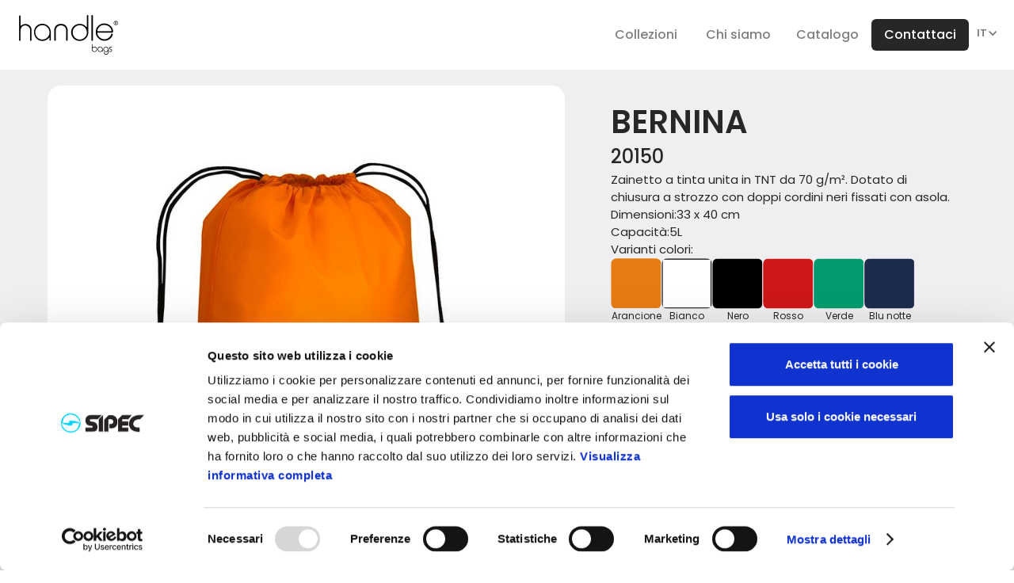

--- FILE ---
content_type: text/html
request_url: https://www.handle-bags.com/prodotto/20150
body_size: 5140
content:
<!DOCTYPE html><!-- Last Published: Thu Dec 18 2025 16:22:33 GMT+0000 (Coordinated Universal Time) --><html data-wf-domain="www.handle-bags.com" data-wf-page="676973ff57662db9921e5378" data-wf-site="66bf4a9f39c0439ee8691e43" lang="it" data-wf-collection="676973ff57662db9921e5345" data-wf-item-slug="20150"><head><meta charset="utf-8"/><title>Handle Bags</title><link rel="alternate" hrefLang="x-default" href="https://www.handle-bags.com/prodotto/20150"/><link rel="alternate" hrefLang="it" href="https://www.handle-bags.com/prodotto/20150"/><link rel="alternate" hrefLang="en" href="https://www.handle-bags.com/en/prodotto/20150"/><link rel="alternate" hrefLang="fr" href="https://www.handle-bags.com/fr/prodotto/20150"/><meta content="width=device-width, initial-scale=1" name="viewport"/><meta content="7FGSMf9rkHy4NlgELklZfPPucAVmwTtwsOSIsBzu524" name="google-site-verification"/><link href="https://cdn.prod.website-files.com/66bf4a9f39c0439ee8691e43/css/handle-bags.webflow.shared.3c459a9f5.css" rel="stylesheet" type="text/css"/><script type="text/javascript">!function(o,c){var n=c.documentElement,t=" w-mod-";n.className+=t+"js",("ontouchstart"in o||o.DocumentTouch&&c instanceof DocumentTouch)&&(n.className+=t+"touch")}(window,document);</script><link href="https://cdn.prod.website-files.com/66bf4a9f39c0439ee8691e43/67c56d8ffc1efc8ac730cf1d_handle%20bags_nero.jpg" rel="shortcut icon" type="image/x-icon"/><link href="https://cdn.prod.website-files.com/66bf4a9f39c0439ee8691e43/67c56dbd95e145ca84140b3c_handle%20bags_nero.jpg" rel="apple-touch-icon"/><link href="https://www.handle-bags.com/prodotto/20150" rel="canonical"/><script async="" src="https://www.googletagmanager.com/gtag/js?id=G-D0JRLBZWVJ"></script><script type="text/javascript">window.dataLayer = window.dataLayer || [];function gtag(){dataLayer.push(arguments);}gtag('set', 'developer_id.dZGVlNj', true);gtag('js', new Date());gtag('config', 'G-D0JRLBZWVJ');</script><script id="Cookiebot" src="https://consent.cookiebot.com/uc.js" data-cbid="4a48825b-e645-44ee-a59d-2c17d60f1fde" type="text/javascript" async></script>
<style>
  body{
    overflow-x:hidden;
  }
</style>
<script type="text/javascript">window.__WEBFLOW_CURRENCY_SETTINGS = {"currencyCode":"USD","symbol":"$","decimal":".","fractionDigits":2,"group":",","template":"{{wf {\"path\":\"symbol\",\"type\":\"PlainText\"} }} {{wf {\"path\":\"amount\",\"type\":\"CommercePrice\"} }} {{wf {\"path\":\"currencyCode\",\"type\":\"PlainText\"} }}","hideDecimalForWholeNumbers":false};</script></head><body><div data-animation="default" data-collapse="medium" data-duration="400" data-easing="ease" data-easing2="ease" data-doc-height="1" role="banner" class="navbar-logo-left w-nav"><header class="navbarcontainer-2 w-container"><div class="navbar-content-2"><aside class="logo-navbar-wrapper"><a href="/" class="w-inline-block"><img width="84" height="25" alt="" src="https://cdn.prod.website-files.com/66bf4a9f39c0439ee8691e43/66bf91e0dcb29bb6ffff5474_handle%20bags_nero.png" loading="lazy" srcset="https://cdn.prod.website-files.com/66bf4a9f39c0439ee8691e43/66bf91e0dcb29bb6ffff5474_handle%20bags_nero-p-500.png 500w, https://cdn.prod.website-files.com/66bf4a9f39c0439ee8691e43/66bf91e0dcb29bb6ffff5474_handle%20bags_nero.png 717w" sizes="84px" class="logo"/></a></aside><nav role="navigation" class="menu-item-wrapper w-nav-menu"><div class="menu-item-group"><div data-hover="true" data-delay="0" class="dropdown w-dropdown"><div class="dropdown-menu-item w-dropdown-toggle"><div class="icon-2 w-icon-dropdown-toggle"></div><div class="text-menu-item">Collezioni</div></div><nav class="collection-list-menu w-dropdown-list"><a href="#" class="sub-menu-item tutte-collezioni w-inline-block"><p class="text-menu-item small">Tutte le collezioni</p></a><div class="collection-list-wrapper-2"><div class="lista-menu"><div class="collection-item-2"><a href="/collezioni/cotone-riciclato" class="sub-menu-item w-inline-block"><div class="text-menu-item small">Cotone Riciclato</div></a></div><div class="collection-item-2"><a href="/collezioni/cotone-carbon-neutral" class="sub-menu-item w-inline-block"><div class="text-menu-item small">Cotone Carbon Neutral</div></a></div><div class="collection-item-2"><a href="/collezioni/cotone" class="sub-menu-item w-inline-block"><div class="text-menu-item small">Cotone</div></a></div><div class="collection-item-2"><a href="/collezioni/cotone-biologico" class="sub-menu-item w-inline-block"><div class="text-menu-item small">Cotone Biologico</div></a></div><div class="collection-item-2"><a href="/collezioni/cotone-fairtrade-r" class="sub-menu-item w-inline-block"><div class="text-menu-item small">Cotone Fairtrade<br/></div></a></div><div class="collection-item-2"><a href="/collezioni/juta" class="sub-menu-item w-inline-block"><div class="text-menu-item small">Juta</div></a></div><div class="collection-item-2"><a href="/collezioni/carta-riciclata" class="sub-menu-item w-inline-block"><div class="text-menu-item small">Carta Riciclata e Carta Laminata</div></a></div><div class="collection-item-2"><a href="/collezioni/altri-materiali-naturali" class="sub-menu-item w-inline-block"><div class="text-menu-item small">Altri materiali naturali</div></a></div><div class="collection-item-2"><a href="/collezioni/policotone-brillante" class="sub-menu-item w-inline-block"><div class="text-menu-item small">Policotone brillante</div></a></div><div class="collection-item-2"><a href="/collezioni/poliestere-riciclato" class="sub-menu-item w-inline-block"><div class="text-menu-item small">Poliestere riciclato</div></a></div><div class="collection-item-2"><a href="/collezioni/tnt" class="sub-menu-item w-inline-block"><div class="text-menu-item small">TNT</div></a></div><div class="collection-item-2"><a href="/collezioni/poliestere-e-polipropilene" class="sub-menu-item w-inline-block"><div class="text-menu-item small">Poliestere e Polipropilene</div></a></div></div></div></nav></div><a href="/chi-siamo" class="menu-item w-inline-block"><p class="text-menu-item">Chi siamo</p></a><a href="https://catalog.on-catalogue.com/view/262825774/" class="menu-item w-inline-block"><p class="text-menu-item">Catalogo</p></a><a href="/contattaci" class="cta w-inline-block"><p class="text-menu-item">Contattaci</p></a></div></nav></div><div class="menu-button w-nav-button"><div class="icon w-icon-nav-menu"></div></div></header><div class="locales-wrapper w-locales-list"><div data-hover="false" data-delay="0" class="dropdown lang w-dropdown"><div class="dropdown-menu-item lang w-dropdown-toggle"><div role="list" class="w-locales-items"><div role="listitem" class="locale w-locales-item"><a hreflang="it" href="/?r=0" class="text-menu-item lang visibile w--current">It</a></div><div role="listitem" class="locale w-locales-item"><a hreflang="en" href="/en" class="text-menu-item lang visibile">En</a></div><div role="listitem" class="locale w-locales-item"><a hreflang="fr" href="/fr" class="text-menu-item lang visibile">Fr</a></div></div><div class="icon-3 w-icon-dropdown-toggle"></div></div><nav class="collection-list-menu lang w-dropdown-list"><div role="list" class="w-locales-items"><div role="listitem" class="locale w-locales-item"><a hreflang="it" href="/?r=0" class="text-menu-item lang w--current">It</a></div><div role="listitem" class="locale w-locales-item"><a hreflang="en" href="/en" class="text-menu-item lang">En</a></div><div role="listitem" class="locale w-locales-item"><a hreflang="fr" href="/fr" class="text-menu-item lang">Fr</a></div></div></nav></div></div></div><section class="section-3"><div class="container-9"><div class="_2-columns"><div class="column-immagini"><div class="galley-conteiner"><div class="collection-list-wrapper-3 w-dyn-list"><script type="text/x-wf-template" id="wf-template-ac7c3a45-b4cb-6758-5b60-d363971756a2">%3Cdiv%20role%3D%22listitem%22%20class%3D%22collection-item-3%20w-dyn-item%20w-dyn-repeater-item%22%3E%3Cdiv%20class%3D%22img-prodotto-wrapper%22%3E%3Cimg%20src%3D%22https%3A%2F%2Fcdn.prod.website-files.com%2F66bf4b14d08f3b09e4841e83%2F68187a117c393258e1c6e6c4_20150_07.jpg%22%20loading%3D%22lazy%22%20alt%3D%22%22%20sizes%3D%22(max-width%3A%20767px)%2080vw%2C%20(max-width%3A%20991px)%2047vw%2C%2051vw%22%20srcset%3D%22https%3A%2F%2Fcdn.prod.website-files.com%2F66bf4b14d08f3b09e4841e83%2F68187a117c393258e1c6e6c4_20150_07-p-500.jpg%20500w%2C%20https%3A%2F%2Fcdn.prod.website-files.com%2F66bf4b14d08f3b09e4841e83%2F68187a117c393258e1c6e6c4_20150_07-p-800.jpg%20800w%2C%20https%3A%2F%2Fcdn.prod.website-files.com%2F66bf4b14d08f3b09e4841e83%2F68187a117c393258e1c6e6c4_20150_07.jpg%201000w%22%20class%3D%22img-prodo%22%2F%3E%3C%2Fdiv%3E%3C%2Fdiv%3E</script><div role="list" class="collection-list-4 w-dyn-items"><div role="listitem" class="collection-item-3 w-dyn-item w-dyn-repeater-item"><div class="img-prodotto-wrapper"><img src="https://cdn.prod.website-files.com/66bf4b14d08f3b09e4841e83/68187a117c393258e1c6e6c4_20150_07.jpg" loading="lazy" alt="" sizes="(max-width: 767px) 80vw, (max-width: 991px) 47vw, 51vw" srcset="https://cdn.prod.website-files.com/66bf4b14d08f3b09e4841e83/68187a117c393258e1c6e6c4_20150_07-p-500.jpg 500w, https://cdn.prod.website-files.com/66bf4b14d08f3b09e4841e83/68187a117c393258e1c6e6c4_20150_07-p-800.jpg 800w, https://cdn.prod.website-files.com/66bf4b14d08f3b09e4841e83/68187a117c393258e1c6e6c4_20150_07.jpg 1000w" class="img-prodo"/></div></div><div role="listitem" class="collection-item-3 w-dyn-item w-dyn-repeater-item"><div class="img-prodotto-wrapper"><img src="https://cdn.prod.website-files.com/66bf4b14d08f3b09e4841e83/68187a11d4fedbf8dddddf96_20150_07_1.jpg" loading="lazy" alt="" sizes="(max-width: 767px) 80vw, (max-width: 991px) 47vw, 51vw" srcset="https://cdn.prod.website-files.com/66bf4b14d08f3b09e4841e83/68187a11d4fedbf8dddddf96_20150_07_1-p-500.jpg 500w, https://cdn.prod.website-files.com/66bf4b14d08f3b09e4841e83/68187a11d4fedbf8dddddf96_20150_07_1-p-800.jpg 800w, https://cdn.prod.website-files.com/66bf4b14d08f3b09e4841e83/68187a11d4fedbf8dddddf96_20150_07_1.jpg 1000w" class="img-prodo"/></div></div><div role="listitem" class="collection-item-3 w-dyn-item w-dyn-repeater-item"><div class="img-prodotto-wrapper"><img src="https://cdn.prod.website-files.com/66bf4b14d08f3b09e4841e83/68187a113fe08ddfa9308050_20150_01_1.jpg" loading="lazy" alt="" sizes="(max-width: 767px) 80vw, (max-width: 991px) 47vw, 51vw" srcset="https://cdn.prod.website-files.com/66bf4b14d08f3b09e4841e83/68187a113fe08ddfa9308050_20150_01_1-p-500.jpg 500w, https://cdn.prod.website-files.com/66bf4b14d08f3b09e4841e83/68187a113fe08ddfa9308050_20150_01_1-p-800.jpg 800w, https://cdn.prod.website-files.com/66bf4b14d08f3b09e4841e83/68187a113fe08ddfa9308050_20150_01_1.jpg 1000w" class="img-prodo"/></div></div><div role="listitem" class="collection-item-3 w-dyn-item w-dyn-repeater-item"><div class="img-prodotto-wrapper"><img src="https://cdn.prod.website-files.com/66bf4b14d08f3b09e4841e83/68187a11a3127064175e77ca_20150_02_1.jpg" loading="lazy" alt="" sizes="(max-width: 767px) 80vw, (max-width: 991px) 47vw, 51vw" srcset="https://cdn.prod.website-files.com/66bf4b14d08f3b09e4841e83/68187a11a3127064175e77ca_20150_02_1-p-500.jpg 500w, https://cdn.prod.website-files.com/66bf4b14d08f3b09e4841e83/68187a11a3127064175e77ca_20150_02_1-p-800.jpg 800w, https://cdn.prod.website-files.com/66bf4b14d08f3b09e4841e83/68187a11a3127064175e77ca_20150_02_1.jpg 1000w" class="img-prodo"/></div></div><div role="listitem" class="collection-item-3 w-dyn-item w-dyn-repeater-item"><div class="img-prodotto-wrapper"><img src="https://cdn.prod.website-files.com/66bf4b14d08f3b09e4841e83/68187a11299aa0a31a6dfa11_20150_03_1.jpg" loading="lazy" alt="" sizes="(max-width: 767px) 80vw, (max-width: 991px) 47vw, 51vw" srcset="https://cdn.prod.website-files.com/66bf4b14d08f3b09e4841e83/68187a11299aa0a31a6dfa11_20150_03_1-p-500.jpg 500w, https://cdn.prod.website-files.com/66bf4b14d08f3b09e4841e83/68187a11299aa0a31a6dfa11_20150_03_1-p-800.jpg 800w, https://cdn.prod.website-files.com/66bf4b14d08f3b09e4841e83/68187a11299aa0a31a6dfa11_20150_03_1.jpg 1000w" class="img-prodo"/></div></div><div role="listitem" class="collection-item-3 w-dyn-item w-dyn-repeater-item"><div class="img-prodotto-wrapper"><img src="https://cdn.prod.website-files.com/66bf4b14d08f3b09e4841e83/68187a1162929a3cc1ed03c2_20150_04_1.jpg" loading="lazy" alt="" sizes="(max-width: 767px) 80vw, (max-width: 991px) 47vw, 51vw" srcset="https://cdn.prod.website-files.com/66bf4b14d08f3b09e4841e83/68187a1162929a3cc1ed03c2_20150_04_1-p-500.jpg 500w, https://cdn.prod.website-files.com/66bf4b14d08f3b09e4841e83/68187a1162929a3cc1ed03c2_20150_04_1-p-800.jpg 800w, https://cdn.prod.website-files.com/66bf4b14d08f3b09e4841e83/68187a1162929a3cc1ed03c2_20150_04_1.jpg 1000w" class="img-prodo"/></div></div><div role="listitem" class="collection-item-3 w-dyn-item w-dyn-repeater-item"><div class="img-prodotto-wrapper"><img src="https://cdn.prod.website-files.com/66bf4b14d08f3b09e4841e83/68187a11d03c1f06bbd7eaa4_20150_05_1.jpg" loading="lazy" alt="" sizes="(max-width: 767px) 80vw, (max-width: 991px) 47vw, 51vw" srcset="https://cdn.prod.website-files.com/66bf4b14d08f3b09e4841e83/68187a11d03c1f06bbd7eaa4_20150_05_1-p-500.jpg 500w, https://cdn.prod.website-files.com/66bf4b14d08f3b09e4841e83/68187a11d03c1f06bbd7eaa4_20150_05_1-p-800.jpg 800w, https://cdn.prod.website-files.com/66bf4b14d08f3b09e4841e83/68187a11d03c1f06bbd7eaa4_20150_05_1.jpg 1000w" class="img-prodo"/></div></div><div role="listitem" class="collection-item-3 w-dyn-item w-dyn-repeater-item"><div class="img-prodotto-wrapper"><img src="https://cdn.prod.website-files.com/66bf4b14d08f3b09e4841e83/68187a115d7777550863696f_20150_06_1.jpg" loading="lazy" alt="" sizes="(max-width: 767px) 80vw, (max-width: 991px) 47vw, 51vw" srcset="https://cdn.prod.website-files.com/66bf4b14d08f3b09e4841e83/68187a115d7777550863696f_20150_06_1-p-500.jpg 500w, https://cdn.prod.website-files.com/66bf4b14d08f3b09e4841e83/68187a115d7777550863696f_20150_06_1-p-800.jpg 800w, https://cdn.prod.website-files.com/66bf4b14d08f3b09e4841e83/68187a115d7777550863696f_20150_06_1.jpg 1000w" class="img-prodo"/></div></div><div role="listitem" class="collection-item-3 w-dyn-item w-dyn-repeater-item"><div class="img-prodotto-wrapper"><img src="https://cdn.prod.website-files.com/66bf4b14d08f3b09e4841e83/68187a1180ee0723a48b016b_20150_10_1.jpg" loading="lazy" alt="" sizes="(max-width: 767px) 80vw, (max-width: 991px) 47vw, 51vw" srcset="https://cdn.prod.website-files.com/66bf4b14d08f3b09e4841e83/68187a1180ee0723a48b016b_20150_10_1-p-500.jpg 500w, https://cdn.prod.website-files.com/66bf4b14d08f3b09e4841e83/68187a1180ee0723a48b016b_20150_10_1-p-800.jpg 800w, https://cdn.prod.website-files.com/66bf4b14d08f3b09e4841e83/68187a1180ee0723a48b016b_20150_10_1.jpg 1000w" class="img-prodo"/></div></div><div role="listitem" class="collection-item-3 w-dyn-item w-dyn-repeater-item"><div class="img-prodotto-wrapper"><img src="https://cdn.prod.website-files.com/66bf4b14d08f3b09e4841e83/68187a119cd34d25e2e58416_20150_15_1.jpg" loading="lazy" alt="" sizes="(max-width: 767px) 80vw, (max-width: 991px) 47vw, 51vw" srcset="https://cdn.prod.website-files.com/66bf4b14d08f3b09e4841e83/68187a119cd34d25e2e58416_20150_15_1-p-500.jpg 500w, https://cdn.prod.website-files.com/66bf4b14d08f3b09e4841e83/68187a119cd34d25e2e58416_20150_15_1-p-800.jpg 800w, https://cdn.prod.website-files.com/66bf4b14d08f3b09e4841e83/68187a119cd34d25e2e58416_20150_15_1.jpg 1000w" class="img-prodo"/></div></div><div role="listitem" class="collection-item-3 w-dyn-item w-dyn-repeater-item"><div class="img-prodotto-wrapper"><img src="https://cdn.prod.website-files.com/66bf4b14d08f3b09e4841e83/68187a11d50c9c106fbe5f2f_20150_27_1.jpg" loading="lazy" alt="" sizes="(max-width: 767px) 80vw, (max-width: 991px) 47vw, 51vw" srcset="https://cdn.prod.website-files.com/66bf4b14d08f3b09e4841e83/68187a11d50c9c106fbe5f2f_20150_27_1-p-500.jpg 500w, https://cdn.prod.website-files.com/66bf4b14d08f3b09e4841e83/68187a11d50c9c106fbe5f2f_20150_27_1-p-800.jpg 800w, https://cdn.prod.website-files.com/66bf4b14d08f3b09e4841e83/68187a11d50c9c106fbe5f2f_20150_27_1.jpg 1000w" class="img-prodo"/></div></div><div role="listitem" class="collection-item-3 w-dyn-item w-dyn-repeater-item"><div class="img-prodotto-wrapper"><img src="https://cdn.prod.website-files.com/66bf4b14d08f3b09e4841e83/68187a117c01742a8ff32a43_20150_44_1.jpg" loading="lazy" alt="" sizes="(max-width: 767px) 80vw, (max-width: 991px) 47vw, 51vw" srcset="https://cdn.prod.website-files.com/66bf4b14d08f3b09e4841e83/68187a117c01742a8ff32a43_20150_44_1-p-500.jpg 500w, https://cdn.prod.website-files.com/66bf4b14d08f3b09e4841e83/68187a117c01742a8ff32a43_20150_44_1-p-800.jpg 800w, https://cdn.prod.website-files.com/66bf4b14d08f3b09e4841e83/68187a117c01742a8ff32a43_20150_44_1.jpg 1000w" class="img-prodo"/></div></div></div><div class="w-dyn-hide w-dyn-empty"><div>No items found.</div></div></div></div></div><div class="column-testo"><div class="nome-e-codice"><h1 class="text-head-product-page">BERNINA</h1><div class="frame-2"><h2 class="text-h3">20150</h2></div></div><div class="descrizione-e-dimensioni"><div class="text-p3">Zainetto a tinta unita in TNT da 70 g/m². Dotato di chiusura a strozzo con doppi cordini neri fissati con asola.</div><div class="dimensioni-group"><div class="dimensioni-wrapper"><div class="text-p3">Dimensioni:</div><div class="text-p3">33 x 40 cm</div></div><div class="dimensioni-wrapper w-condition-invisible"><div class="text-p3 no-wrap">Dimensioni manici:</div><div class="text-p3 no-wrap w-dyn-bind-empty"></div></div><div class="dimensioni-wrapper"><div class="text-p3">Capacità:</div><div class="text-p3">5L</div></div></div></div><div class="framecolori"><div class="frame-colori-prod"><div class="dimensioni-wrapper"><div class="text-p3">Varianti colori:</div></div><div class="collection-list-wrapper-4 w-dyn-list"><div role="list" class="collection-colori-prod w-dyn-items"><div role="listitem" class="collection-item-4 w-dyn-item"><img src="https://cdn.prod.website-files.com/66bf4b14d08f3b09e4841e83/678b79d83098b1bb53f403a5_66e7dc5d19744bfea8ef68ed_Arancione.svg" loading="lazy" width="50" height="50" alt="" class="color-image"/><div class="text-car-tecniche">Arancione</div></div><div role="listitem" class="collection-item-4 w-dyn-item"><img src="https://cdn.prod.website-files.com/66bf4b14d08f3b09e4841e83/678b79d85ff93824f82479be_66e7dc5e4e8bfed34657dd18_Bianco.svg" loading="lazy" width="50" height="50" alt="" class="color-image"/><div class="text-car-tecniche">Bianco</div></div><div role="listitem" class="collection-item-4 w-dyn-item"><img src="https://cdn.prod.website-files.com/66bf4b14d08f3b09e4841e83/678b79d80a39bf1decc062b2_66e7dc5efa61cbfcaaa75f04_Nero.svg" loading="lazy" width="50" height="50" alt="" class="color-image"/><div class="text-car-tecniche">Nero</div></div><div role="listitem" class="collection-item-4 w-dyn-item"><img src="https://cdn.prod.website-files.com/66bf4b14d08f3b09e4841e83/678b79d84c4c83e40b9cb339_66e7dc5e026bcf64c822177e_Rosso.svg" loading="lazy" width="50" height="50" alt="" class="color-image"/><div class="text-car-tecniche">Rosso</div></div><div role="listitem" class="collection-item-4 w-dyn-item"><img src="https://cdn.prod.website-files.com/66bf4b14d08f3b09e4841e83/678b79d89b8d27f62dccb101_66e7dc5e0cabe4ad12caf37c_Verde.svg" loading="lazy" width="50" height="50" alt="" class="color-image"/><div class="text-car-tecniche">Verde</div></div><div role="listitem" class="collection-item-4 w-dyn-item"><img src="https://cdn.prod.website-files.com/66bf4b14d08f3b09e4841e83/678b79d8126e0445ccbd360f_66e7dc5d14662f24ec25b179_Blu%2520notte.svg" loading="lazy" width="50" height="50" alt="" class="color-image"/><div class="text-car-tecniche">Blu notte</div></div><div role="listitem" class="collection-item-4 w-dyn-item"><img src="https://cdn.prod.website-files.com/66bf4b14d08f3b09e4841e83/678b79d8ec8afcb96a2ef762_66e7dc5dd34ee1ac0a0f2d0d_Giallo.svg" loading="lazy" width="50" height="50" alt="" class="color-image"/><div class="text-car-tecniche">Giallo</div></div><div role="listitem" class="collection-item-4 w-dyn-item"><img src="https://cdn.prod.website-files.com/66bf4b14d08f3b09e4841e83/67698293a75dc198b9cc3ee9_blue%20royal.svg" loading="lazy" width="50" height="50" alt="" class="color-image"/><div class="text-car-tecniche">Blu Royal</div></div><div role="listitem" class="collection-item-4 w-dyn-item"><img src="https://cdn.prod.website-files.com/66bf4b14d08f3b09e4841e83/678b79d926e210a9cd1204bc_66e7dc5df9fb1ed3c6e8d155_Azzurro.svg" loading="lazy" width="50" height="50" alt="" class="color-image"/><div class="text-car-tecniche">Azzurro</div></div><div role="listitem" class="collection-item-4 w-dyn-item"><img src="https://cdn.prod.website-files.com/66bf4b14d08f3b09e4841e83/678b79da2c8379ee9277ee13_66e7dc5efff0d6185bbbb022_Fucsia.svg" loading="lazy" width="50" height="50" alt="" class="color-image"/><div class="text-car-tecniche">Fucsia</div></div><div role="listitem" class="collection-item-4 w-dyn-item"><img src="https://cdn.prod.website-files.com/66bf4b14d08f3b09e4841e83/678b79da0a39bf1decc063ad_66e7dc5eb506c8ad375785f0_Verde%2520chiaro.svg" loading="lazy" width="50" height="50" alt="" class="color-image"/><div class="text-car-tecniche">Verde chiaro</div></div></div></div></div></div><div class="certificazioni"><div class="text-p3">Certificazioni:</div><div class="w-layout-hflex wrap-loghi-certificazioni"><img src="https://cdn.prod.website-files.com/66bf4a9f39c0439ee8691e43/66bf96c26e617a9efcd76f20_GRS_Color-(con-Textile-Exchange)-1.png" loading="lazy" alt="" class="certificazione w-condition-invisible"/><img src="https://cdn.prod.website-files.com/66bf4a9f39c0439ee8691e43/66bf96c37538b82e75df7472_oeko-tex.png" loading="lazy" alt="" class="certificazione w-condition-invisible"/><img src="https://cdn.prod.website-files.com/66bf4a9f39c0439ee8691e43/66bfc12b7886e4c98323b1b8_FAIRTRADE%20COTTON.png" loading="lazy" sizes="100vw" srcset="https://cdn.prod.website-files.com/66bf4a9f39c0439ee8691e43/66bfc12b7886e4c98323b1b8_FAIRTRADE%20COTTON-p-500.png 500w, https://cdn.prod.website-files.com/66bf4a9f39c0439ee8691e43/66bfc12b7886e4c98323b1b8_FAIRTRADE%20COTTON.png 558w" alt="" class="certificazione w-condition-invisible"/><img src="https://cdn.prod.website-files.com/66bf4a9f39c0439ee8691e43/66bfc12baaedf8a78da7d6d5_GOTS%20logo.png" loading="lazy" sizes="100vw" srcset="https://cdn.prod.website-files.com/66bf4a9f39c0439ee8691e43/66bfc12baaedf8a78da7d6d5_GOTS%20logo-p-500.png 500w, https://cdn.prod.website-files.com/66bf4a9f39c0439ee8691e43/66bfc12baaedf8a78da7d6d5_GOTS%20logo-p-800.png 800w, https://cdn.prod.website-files.com/66bf4a9f39c0439ee8691e43/66bfc12baaedf8a78da7d6d5_GOTS%20logo.png 994w" alt="" class="certificazione w-condition-invisible"/><img src="https://cdn.prod.website-files.com/66bf4a9f39c0439ee8691e43/66bfc12bac4fd2ee148043e6_Bollino_product_Carbon%20Neutral_2.png" loading="lazy" alt="" class="certificazione w-condition-invisible"/></div></div><div class="divider"></div><div class="caratteristiche-tecniche"><h3 class="text-p2">Caratteristiche tecniche</h3><div class="w-dyn-list"><div role="list" class="car-tecniche-wrapper w-dyn-items"><div role="listitem" class="car-tecnica w-dyn-item"><img src="https://cdn.prod.website-files.com/66bf4b14d08f3b09e4841e83/678b823726e210a9cd17e3ae_678b74cbc040779c7829b434_icona_70gm2.png" loading="lazy" alt="" class="car-tec-image"/><div class="text-car-tecniche">Grammatura 70 g/m²</div></div></div></div></div><div class="risparmio w-condition-invisible"><img width="32" height="32" alt="" src="https://cdn.prod.website-files.com/66bf4a9f39c0439ee8691e43/66ca1e7b89b5de7628e6fb31_Vectors-Wrapper.svg" loading="lazy" class="co2-icon"/><div class="h2 prodotto w-dyn-bind-empty"></div><div class="text-p3 w-dyn-bind-empty"></div></div><div class="pdf-prodotto"></div></div></div></div></section><section class="newsletter-form"><div class="section-title-5"><h2 class="text-h3">Non hai trovato quello che stai cercando?</h2><div class="text-p3">Contattaci per ricevere asistenza oppure richiedi il tuo ordine personalizzato</div><a href="#" class="cta verde"><div class="text-button-medium">Contattaci</div></a></div></section><footer class="footer"><div class="columns"><a href="#" class="logo-footer-wrapper w-inline-block"><img width="84" height="25" alt="" src="https://cdn.prod.website-files.com/66bf4a9f39c0439ee8691e43/66bf91e0dcb29bb6ffff5474_handle%20bags_nero.png" loading="lazy" srcset="https://cdn.prod.website-files.com/66bf4a9f39c0439ee8691e43/66bf91e0dcb29bb6ffff5474_handle%20bags_nero-p-500.png 500w, https://cdn.prod.website-files.com/66bf4a9f39c0439ee8691e43/66bf91e0dcb29bb6ffff5474_handle%20bags_nero.png 717w" sizes="84px" class="logo-footer"/></a><div class="frame-27"><div class="footer-text"><a href="/informativa-privacy" class="label-s black">Informativa privacy</a></div><div class="footer-text"><a href="https://www.sipec.com/it/cookie-policy" class="label-s black">Cookie policy</a></div><div class="footer-text"></div><div class="footer-text"></div></div></div><div class="copyright"><div class="label-s">Copyright © 2023 Sipec S.p.A.</div></div></footer><script src="https://d3e54v103j8qbb.cloudfront.net/js/jquery-3.5.1.min.dc5e7f18c8.js?site=66bf4a9f39c0439ee8691e43" type="text/javascript" integrity="sha256-9/aliU8dGd2tb6OSsuzixeV4y/faTqgFtohetphbbj0=" crossorigin="anonymous"></script><script src="https://cdn.prod.website-files.com/66bf4a9f39c0439ee8691e43/js/webflow.schunk.69b9703d5cafb440.js" type="text/javascript"></script><script src="https://cdn.prod.website-files.com/66bf4a9f39c0439ee8691e43/js/webflow.407b0327.552b0571d569a5c3.js" type="text/javascript"></script><style>
/*width*/
::-webkit-scrollbar {
width:4px;
}
/*track*/
::-webkit-scrollbar-track {
background:rgb(255, 255, 255);
}
/*thumb*/
::-webkit-scrollbar-thumb {
background:rgb(230, 230, 230);
border-color:rgb(228, 228, 228);
border-radius:2px;
}
</style><script src="https://cdn.prod.website-files.com/66bf4a9f39c0439ee8691e43%2F6470f5217e03b0faa8a404de%2F67cade6c2aac2a9aaee53ffb%2Fhs_trackcode_143576322-1.0.6.js" type="text/javascript"></script></body></html>

--- FILE ---
content_type: text/css
request_url: https://cdn.prod.website-files.com/66bf4a9f39c0439ee8691e43/css/handle-bags.webflow.shared.3c459a9f5.css
body_size: 17934
content:
html {
  -webkit-text-size-adjust: 100%;
  -ms-text-size-adjust: 100%;
  font-family: sans-serif;
}

body {
  margin: 0;
}

article, aside, details, figcaption, figure, footer, header, hgroup, main, menu, nav, section, summary {
  display: block;
}

audio, canvas, progress, video {
  vertical-align: baseline;
  display: inline-block;
}

audio:not([controls]) {
  height: 0;
  display: none;
}

[hidden], template {
  display: none;
}

a {
  background-color: #0000;
}

a:active, a:hover {
  outline: 0;
}

abbr[title] {
  border-bottom: 1px dotted;
}

b, strong {
  font-weight: bold;
}

dfn {
  font-style: italic;
}

h1 {
  margin: .67em 0;
  font-size: 2em;
}

mark {
  color: #000;
  background: #ff0;
}

small {
  font-size: 80%;
}

sub, sup {
  vertical-align: baseline;
  font-size: 75%;
  line-height: 0;
  position: relative;
}

sup {
  top: -.5em;
}

sub {
  bottom: -.25em;
}

img {
  border: 0;
}

svg:not(:root) {
  overflow: hidden;
}

hr {
  box-sizing: content-box;
  height: 0;
}

pre {
  overflow: auto;
}

code, kbd, pre, samp {
  font-family: monospace;
  font-size: 1em;
}

button, input, optgroup, select, textarea {
  color: inherit;
  font: inherit;
  margin: 0;
}

button {
  overflow: visible;
}

button, select {
  text-transform: none;
}

button, html input[type="button"], input[type="reset"] {
  -webkit-appearance: button;
  cursor: pointer;
}

button[disabled], html input[disabled] {
  cursor: default;
}

button::-moz-focus-inner, input::-moz-focus-inner {
  border: 0;
  padding: 0;
}

input {
  line-height: normal;
}

input[type="checkbox"], input[type="radio"] {
  box-sizing: border-box;
  padding: 0;
}

input[type="number"]::-webkit-inner-spin-button, input[type="number"]::-webkit-outer-spin-button {
  height: auto;
}

input[type="search"] {
  -webkit-appearance: none;
}

input[type="search"]::-webkit-search-cancel-button, input[type="search"]::-webkit-search-decoration {
  -webkit-appearance: none;
}

legend {
  border: 0;
  padding: 0;
}

textarea {
  overflow: auto;
}

optgroup {
  font-weight: bold;
}

table {
  border-collapse: collapse;
  border-spacing: 0;
}

td, th {
  padding: 0;
}

@font-face {
  font-family: webflow-icons;
  src: url("[data-uri]") format("truetype");
  font-weight: normal;
  font-style: normal;
}

[class^="w-icon-"], [class*=" w-icon-"] {
  speak: none;
  font-variant: normal;
  text-transform: none;
  -webkit-font-smoothing: antialiased;
  -moz-osx-font-smoothing: grayscale;
  font-style: normal;
  font-weight: normal;
  line-height: 1;
  font-family: webflow-icons !important;
}

.w-icon-slider-right:before {
  content: "";
}

.w-icon-slider-left:before {
  content: "";
}

.w-icon-nav-menu:before {
  content: "";
}

.w-icon-arrow-down:before, .w-icon-dropdown-toggle:before {
  content: "";
}

.w-icon-file-upload-remove:before {
  content: "";
}

.w-icon-file-upload-icon:before {
  content: "";
}

* {
  box-sizing: border-box;
}

html {
  height: 100%;
}

body {
  color: #333;
  background-color: #fff;
  min-height: 100%;
  margin: 0;
  font-family: Arial, sans-serif;
  font-size: 14px;
  line-height: 20px;
}

img {
  vertical-align: middle;
  max-width: 100%;
  display: inline-block;
}

html.w-mod-touch * {
  background-attachment: scroll !important;
}

.w-block {
  display: block;
}

.w-inline-block {
  max-width: 100%;
  display: inline-block;
}

.w-clearfix:before, .w-clearfix:after {
  content: " ";
  grid-area: 1 / 1 / 2 / 2;
  display: table;
}

.w-clearfix:after {
  clear: both;
}

.w-hidden {
  display: none;
}

.w-button {
  color: #fff;
  line-height: inherit;
  cursor: pointer;
  background-color: #3898ec;
  border: 0;
  border-radius: 0;
  padding: 9px 15px;
  text-decoration: none;
  display: inline-block;
}

input.w-button {
  -webkit-appearance: button;
}

html[data-w-dynpage] [data-w-cloak] {
  color: #0000 !important;
}

.w-code-block {
  margin: unset;
}

pre.w-code-block code {
  all: inherit;
}

.w-optimization {
  display: contents;
}

.w-webflow-badge, .w-webflow-badge > img {
  box-sizing: unset;
  width: unset;
  height: unset;
  max-height: unset;
  max-width: unset;
  min-height: unset;
  min-width: unset;
  margin: unset;
  padding: unset;
  float: unset;
  clear: unset;
  border: unset;
  border-radius: unset;
  background: unset;
  background-image: unset;
  background-position: unset;
  background-size: unset;
  background-repeat: unset;
  background-origin: unset;
  background-clip: unset;
  background-attachment: unset;
  background-color: unset;
  box-shadow: unset;
  transform: unset;
  direction: unset;
  font-family: unset;
  font-weight: unset;
  color: unset;
  font-size: unset;
  line-height: unset;
  font-style: unset;
  font-variant: unset;
  text-align: unset;
  letter-spacing: unset;
  -webkit-text-decoration: unset;
  text-decoration: unset;
  text-indent: unset;
  text-transform: unset;
  list-style-type: unset;
  text-shadow: unset;
  vertical-align: unset;
  cursor: unset;
  white-space: unset;
  word-break: unset;
  word-spacing: unset;
  word-wrap: unset;
  transition: unset;
}

.w-webflow-badge {
  white-space: nowrap;
  cursor: pointer;
  box-shadow: 0 0 0 1px #0000001a, 0 1px 3px #0000001a;
  visibility: visible !important;
  opacity: 1 !important;
  z-index: 2147483647 !important;
  color: #aaadb0 !important;
  overflow: unset !important;
  background-color: #fff !important;
  border-radius: 3px !important;
  width: auto !important;
  height: auto !important;
  margin: 0 !important;
  padding: 6px !important;
  font-size: 12px !important;
  line-height: 14px !important;
  text-decoration: none !important;
  display: inline-block !important;
  position: fixed !important;
  inset: auto 12px 12px auto !important;
  transform: none !important;
}

.w-webflow-badge > img {
  position: unset;
  visibility: unset !important;
  opacity: 1 !important;
  vertical-align: middle !important;
  display: inline-block !important;
}

h1, h2, h3, h4, h5, h6 {
  margin-bottom: 10px;
  font-weight: bold;
}

h1 {
  margin-top: 20px;
  font-size: 38px;
  line-height: 44px;
}

h2 {
  margin-top: 20px;
  font-size: 32px;
  line-height: 36px;
}

h3 {
  margin-top: 20px;
  font-size: 24px;
  line-height: 30px;
}

h4 {
  margin-top: 10px;
  font-size: 18px;
  line-height: 24px;
}

h5 {
  margin-top: 10px;
  font-size: 14px;
  line-height: 20px;
}

h6 {
  margin-top: 10px;
  font-size: 12px;
  line-height: 18px;
}

p {
  margin-top: 0;
  margin-bottom: 10px;
}

blockquote {
  border-left: 5px solid #e2e2e2;
  margin: 0 0 10px;
  padding: 10px 20px;
  font-size: 18px;
  line-height: 22px;
}

figure {
  margin: 0 0 10px;
}

figcaption {
  text-align: center;
  margin-top: 5px;
}

ul, ol {
  margin-top: 0;
  margin-bottom: 10px;
  padding-left: 40px;
}

.w-list-unstyled {
  padding-left: 0;
  list-style: none;
}

.w-embed:before, .w-embed:after {
  content: " ";
  grid-area: 1 / 1 / 2 / 2;
  display: table;
}

.w-embed:after {
  clear: both;
}

.w-video {
  width: 100%;
  padding: 0;
  position: relative;
}

.w-video iframe, .w-video object, .w-video embed {
  border: none;
  width: 100%;
  height: 100%;
  position: absolute;
  top: 0;
  left: 0;
}

fieldset {
  border: 0;
  margin: 0;
  padding: 0;
}

button, [type="button"], [type="reset"] {
  cursor: pointer;
  -webkit-appearance: button;
  border: 0;
}

.w-form {
  margin: 0 0 15px;
}

.w-form-done {
  text-align: center;
  background-color: #ddd;
  padding: 20px;
  display: none;
}

.w-form-fail {
  background-color: #ffdede;
  margin-top: 10px;
  padding: 10px;
  display: none;
}

label {
  margin-bottom: 5px;
  font-weight: bold;
  display: block;
}

.w-input, .w-select {
  color: #333;
  vertical-align: middle;
  background-color: #fff;
  border: 1px solid #ccc;
  width: 100%;
  height: 38px;
  margin-bottom: 10px;
  padding: 8px 12px;
  font-size: 14px;
  line-height: 1.42857;
  display: block;
}

.w-input::placeholder, .w-select::placeholder {
  color: #999;
}

.w-input:focus, .w-select:focus {
  border-color: #3898ec;
  outline: 0;
}

.w-input[disabled], .w-select[disabled], .w-input[readonly], .w-select[readonly], fieldset[disabled] .w-input, fieldset[disabled] .w-select {
  cursor: not-allowed;
}

.w-input[disabled]:not(.w-input-disabled), .w-select[disabled]:not(.w-input-disabled), .w-input[readonly], .w-select[readonly], fieldset[disabled]:not(.w-input-disabled) .w-input, fieldset[disabled]:not(.w-input-disabled) .w-select {
  background-color: #eee;
}

textarea.w-input, textarea.w-select {
  height: auto;
}

.w-select {
  background-color: #f3f3f3;
}

.w-select[multiple] {
  height: auto;
}

.w-form-label {
  cursor: pointer;
  margin-bottom: 0;
  font-weight: normal;
  display: inline-block;
}

.w-radio {
  margin-bottom: 5px;
  padding-left: 20px;
  display: block;
}

.w-radio:before, .w-radio:after {
  content: " ";
  grid-area: 1 / 1 / 2 / 2;
  display: table;
}

.w-radio:after {
  clear: both;
}

.w-radio-input {
  float: left;
  margin: 3px 0 0 -20px;
  line-height: normal;
}

.w-file-upload {
  margin-bottom: 10px;
  display: block;
}

.w-file-upload-input {
  opacity: 0;
  z-index: -100;
  width: .1px;
  height: .1px;
  position: absolute;
  overflow: hidden;
}

.w-file-upload-default, .w-file-upload-uploading, .w-file-upload-success {
  color: #333;
  display: inline-block;
}

.w-file-upload-error {
  margin-top: 10px;
  display: block;
}

.w-file-upload-default.w-hidden, .w-file-upload-uploading.w-hidden, .w-file-upload-error.w-hidden, .w-file-upload-success.w-hidden {
  display: none;
}

.w-file-upload-uploading-btn {
  cursor: pointer;
  background-color: #fafafa;
  border: 1px solid #ccc;
  margin: 0;
  padding: 8px 12px;
  font-size: 14px;
  font-weight: normal;
  display: flex;
}

.w-file-upload-file {
  background-color: #fafafa;
  border: 1px solid #ccc;
  flex-grow: 1;
  justify-content: space-between;
  margin: 0;
  padding: 8px 9px 8px 11px;
  display: flex;
}

.w-file-upload-file-name {
  font-size: 14px;
  font-weight: normal;
  display: block;
}

.w-file-remove-link {
  cursor: pointer;
  width: auto;
  height: auto;
  margin-top: 3px;
  margin-left: 10px;
  padding: 3px;
  display: block;
}

.w-icon-file-upload-remove {
  margin: auto;
  font-size: 10px;
}

.w-file-upload-error-msg {
  color: #ea384c;
  padding: 2px 0;
  display: inline-block;
}

.w-file-upload-info {
  padding: 0 12px;
  line-height: 38px;
  display: inline-block;
}

.w-file-upload-label {
  cursor: pointer;
  background-color: #fafafa;
  border: 1px solid #ccc;
  margin: 0;
  padding: 8px 12px;
  font-size: 14px;
  font-weight: normal;
  display: inline-block;
}

.w-icon-file-upload-icon, .w-icon-file-upload-uploading {
  width: 20px;
  margin-right: 8px;
  display: inline-block;
}

.w-icon-file-upload-uploading {
  height: 20px;
}

.w-container {
  max-width: 940px;
  margin-left: auto;
  margin-right: auto;
}

.w-container:before, .w-container:after {
  content: " ";
  grid-area: 1 / 1 / 2 / 2;
  display: table;
}

.w-container:after {
  clear: both;
}

.w-container .w-row {
  margin-left: -10px;
  margin-right: -10px;
}

.w-row:before, .w-row:after {
  content: " ";
  grid-area: 1 / 1 / 2 / 2;
  display: table;
}

.w-row:after {
  clear: both;
}

.w-row .w-row {
  margin-left: 0;
  margin-right: 0;
}

.w-col {
  float: left;
  width: 100%;
  min-height: 1px;
  padding-left: 10px;
  padding-right: 10px;
  position: relative;
}

.w-col .w-col {
  padding-left: 0;
  padding-right: 0;
}

.w-col-1 {
  width: 8.33333%;
}

.w-col-2 {
  width: 16.6667%;
}

.w-col-3 {
  width: 25%;
}

.w-col-4 {
  width: 33.3333%;
}

.w-col-5 {
  width: 41.6667%;
}

.w-col-6 {
  width: 50%;
}

.w-col-7 {
  width: 58.3333%;
}

.w-col-8 {
  width: 66.6667%;
}

.w-col-9 {
  width: 75%;
}

.w-col-10 {
  width: 83.3333%;
}

.w-col-11 {
  width: 91.6667%;
}

.w-col-12 {
  width: 100%;
}

.w-hidden-main {
  display: none !important;
}

@media screen and (max-width: 991px) {
  .w-container {
    max-width: 728px;
  }

  .w-hidden-main {
    display: inherit !important;
  }

  .w-hidden-medium {
    display: none !important;
  }

  .w-col-medium-1 {
    width: 8.33333%;
  }

  .w-col-medium-2 {
    width: 16.6667%;
  }

  .w-col-medium-3 {
    width: 25%;
  }

  .w-col-medium-4 {
    width: 33.3333%;
  }

  .w-col-medium-5 {
    width: 41.6667%;
  }

  .w-col-medium-6 {
    width: 50%;
  }

  .w-col-medium-7 {
    width: 58.3333%;
  }

  .w-col-medium-8 {
    width: 66.6667%;
  }

  .w-col-medium-9 {
    width: 75%;
  }

  .w-col-medium-10 {
    width: 83.3333%;
  }

  .w-col-medium-11 {
    width: 91.6667%;
  }

  .w-col-medium-12 {
    width: 100%;
  }

  .w-col-stack {
    width: 100%;
    left: auto;
    right: auto;
  }
}

@media screen and (max-width: 767px) {
  .w-hidden-main, .w-hidden-medium {
    display: inherit !important;
  }

  .w-hidden-small {
    display: none !important;
  }

  .w-row, .w-container .w-row {
    margin-left: 0;
    margin-right: 0;
  }

  .w-col {
    width: 100%;
    left: auto;
    right: auto;
  }

  .w-col-small-1 {
    width: 8.33333%;
  }

  .w-col-small-2 {
    width: 16.6667%;
  }

  .w-col-small-3 {
    width: 25%;
  }

  .w-col-small-4 {
    width: 33.3333%;
  }

  .w-col-small-5 {
    width: 41.6667%;
  }

  .w-col-small-6 {
    width: 50%;
  }

  .w-col-small-7 {
    width: 58.3333%;
  }

  .w-col-small-8 {
    width: 66.6667%;
  }

  .w-col-small-9 {
    width: 75%;
  }

  .w-col-small-10 {
    width: 83.3333%;
  }

  .w-col-small-11 {
    width: 91.6667%;
  }

  .w-col-small-12 {
    width: 100%;
  }
}

@media screen and (max-width: 479px) {
  .w-container {
    max-width: none;
  }

  .w-hidden-main, .w-hidden-medium, .w-hidden-small {
    display: inherit !important;
  }

  .w-hidden-tiny {
    display: none !important;
  }

  .w-col {
    width: 100%;
  }

  .w-col-tiny-1 {
    width: 8.33333%;
  }

  .w-col-tiny-2 {
    width: 16.6667%;
  }

  .w-col-tiny-3 {
    width: 25%;
  }

  .w-col-tiny-4 {
    width: 33.3333%;
  }

  .w-col-tiny-5 {
    width: 41.6667%;
  }

  .w-col-tiny-6 {
    width: 50%;
  }

  .w-col-tiny-7 {
    width: 58.3333%;
  }

  .w-col-tiny-8 {
    width: 66.6667%;
  }

  .w-col-tiny-9 {
    width: 75%;
  }

  .w-col-tiny-10 {
    width: 83.3333%;
  }

  .w-col-tiny-11 {
    width: 91.6667%;
  }

  .w-col-tiny-12 {
    width: 100%;
  }
}

.w-widget {
  position: relative;
}

.w-widget-map {
  width: 100%;
  height: 400px;
}

.w-widget-map label {
  width: auto;
  display: inline;
}

.w-widget-map img {
  max-width: inherit;
}

.w-widget-map .gm-style-iw {
  text-align: center;
}

.w-widget-map .gm-style-iw > button {
  display: none !important;
}

.w-widget-twitter {
  overflow: hidden;
}

.w-widget-twitter-count-shim {
  vertical-align: top;
  text-align: center;
  background: #fff;
  border: 1px solid #758696;
  border-radius: 3px;
  width: 28px;
  height: 20px;
  display: inline-block;
  position: relative;
}

.w-widget-twitter-count-shim * {
  pointer-events: none;
  -webkit-user-select: none;
  user-select: none;
}

.w-widget-twitter-count-shim .w-widget-twitter-count-inner {
  text-align: center;
  color: #999;
  font-family: serif;
  font-size: 15px;
  line-height: 12px;
  position: relative;
}

.w-widget-twitter-count-shim .w-widget-twitter-count-clear {
  display: block;
  position: relative;
}

.w-widget-twitter-count-shim.w--large {
  width: 36px;
  height: 28px;
}

.w-widget-twitter-count-shim.w--large .w-widget-twitter-count-inner {
  font-size: 18px;
  line-height: 18px;
}

.w-widget-twitter-count-shim:not(.w--vertical) {
  margin-left: 5px;
  margin-right: 8px;
}

.w-widget-twitter-count-shim:not(.w--vertical).w--large {
  margin-left: 6px;
}

.w-widget-twitter-count-shim:not(.w--vertical):before, .w-widget-twitter-count-shim:not(.w--vertical):after {
  content: " ";
  pointer-events: none;
  border: solid #0000;
  width: 0;
  height: 0;
  position: absolute;
  top: 50%;
  left: 0;
}

.w-widget-twitter-count-shim:not(.w--vertical):before {
  border-width: 4px;
  border-color: #75869600 #5d6c7b #75869600 #75869600;
  margin-top: -4px;
  margin-left: -9px;
}

.w-widget-twitter-count-shim:not(.w--vertical).w--large:before {
  border-width: 5px;
  margin-top: -5px;
  margin-left: -10px;
}

.w-widget-twitter-count-shim:not(.w--vertical):after {
  border-width: 4px;
  border-color: #fff0 #fff #fff0 #fff0;
  margin-top: -4px;
  margin-left: -8px;
}

.w-widget-twitter-count-shim:not(.w--vertical).w--large:after {
  border-width: 5px;
  margin-top: -5px;
  margin-left: -9px;
}

.w-widget-twitter-count-shim.w--vertical {
  width: 61px;
  height: 33px;
  margin-bottom: 8px;
}

.w-widget-twitter-count-shim.w--vertical:before, .w-widget-twitter-count-shim.w--vertical:after {
  content: " ";
  pointer-events: none;
  border: solid #0000;
  width: 0;
  height: 0;
  position: absolute;
  top: 100%;
  left: 50%;
}

.w-widget-twitter-count-shim.w--vertical:before {
  border-width: 5px;
  border-color: #5d6c7b #75869600 #75869600;
  margin-left: -5px;
}

.w-widget-twitter-count-shim.w--vertical:after {
  border-width: 4px;
  border-color: #fff #fff0 #fff0;
  margin-left: -4px;
}

.w-widget-twitter-count-shim.w--vertical .w-widget-twitter-count-inner {
  font-size: 18px;
  line-height: 22px;
}

.w-widget-twitter-count-shim.w--vertical.w--large {
  width: 76px;
}

.w-background-video {
  color: #fff;
  height: 500px;
  position: relative;
  overflow: hidden;
}

.w-background-video > video {
  object-fit: cover;
  z-index: -100;
  background-position: 50%;
  background-size: cover;
  width: 100%;
  height: 100%;
  margin: auto;
  position: absolute;
  inset: -100%;
}

.w-background-video > video::-webkit-media-controls-start-playback-button {
  -webkit-appearance: none;
  display: none !important;
}

.w-background-video--control {
  background-color: #0000;
  padding: 0;
  position: absolute;
  bottom: 1em;
  right: 1em;
}

.w-background-video--control > [hidden] {
  display: none !important;
}

.w-slider {
  text-align: center;
  clear: both;
  -webkit-tap-highlight-color: #0000;
  tap-highlight-color: #0000;
  background: #ddd;
  height: 300px;
  position: relative;
}

.w-slider-mask {
  z-index: 1;
  white-space: nowrap;
  height: 100%;
  display: block;
  position: relative;
  left: 0;
  right: 0;
  overflow: hidden;
}

.w-slide {
  vertical-align: top;
  white-space: normal;
  text-align: left;
  width: 100%;
  height: 100%;
  display: inline-block;
  position: relative;
}

.w-slider-nav {
  z-index: 2;
  text-align: center;
  -webkit-tap-highlight-color: #0000;
  tap-highlight-color: #0000;
  height: 40px;
  margin: auto;
  padding-top: 10px;
  position: absolute;
  inset: auto 0 0;
}

.w-slider-nav.w-round > div {
  border-radius: 100%;
}

.w-slider-nav.w-num > div {
  font-size: inherit;
  line-height: inherit;
  width: auto;
  height: auto;
  padding: .2em .5em;
}

.w-slider-nav.w-shadow > div {
  box-shadow: 0 0 3px #3336;
}

.w-slider-nav-invert {
  color: #fff;
}

.w-slider-nav-invert > div {
  background-color: #2226;
}

.w-slider-nav-invert > div.w-active {
  background-color: #222;
}

.w-slider-dot {
  cursor: pointer;
  background-color: #fff6;
  width: 1em;
  height: 1em;
  margin: 0 3px .5em;
  transition: background-color .1s, color .1s;
  display: inline-block;
  position: relative;
}

.w-slider-dot.w-active {
  background-color: #fff;
}

.w-slider-dot:focus {
  outline: none;
  box-shadow: 0 0 0 2px #fff;
}

.w-slider-dot:focus.w-active {
  box-shadow: none;
}

.w-slider-arrow-left, .w-slider-arrow-right {
  cursor: pointer;
  color: #fff;
  -webkit-tap-highlight-color: #0000;
  tap-highlight-color: #0000;
  -webkit-user-select: none;
  user-select: none;
  width: 80px;
  margin: auto;
  font-size: 40px;
  position: absolute;
  inset: 0;
  overflow: hidden;
}

.w-slider-arrow-left [class^="w-icon-"], .w-slider-arrow-right [class^="w-icon-"], .w-slider-arrow-left [class*=" w-icon-"], .w-slider-arrow-right [class*=" w-icon-"] {
  position: absolute;
}

.w-slider-arrow-left:focus, .w-slider-arrow-right:focus {
  outline: 0;
}

.w-slider-arrow-left {
  z-index: 3;
  right: auto;
}

.w-slider-arrow-right {
  z-index: 4;
  left: auto;
}

.w-icon-slider-left, .w-icon-slider-right {
  width: 1em;
  height: 1em;
  margin: auto;
  inset: 0;
}

.w-slider-aria-label {
  clip: rect(0 0 0 0);
  border: 0;
  width: 1px;
  height: 1px;
  margin: -1px;
  padding: 0;
  position: absolute;
  overflow: hidden;
}

.w-slider-force-show {
  display: block !important;
}

.w-dropdown {
  text-align: left;
  z-index: 900;
  margin-left: auto;
  margin-right: auto;
  display: inline-block;
  position: relative;
}

.w-dropdown-btn, .w-dropdown-toggle, .w-dropdown-link {
  vertical-align: top;
  color: #222;
  text-align: left;
  white-space: nowrap;
  margin-left: auto;
  margin-right: auto;
  padding: 20px;
  text-decoration: none;
  position: relative;
}

.w-dropdown-toggle {
  -webkit-user-select: none;
  user-select: none;
  cursor: pointer;
  padding-right: 40px;
  display: inline-block;
}

.w-dropdown-toggle:focus {
  outline: 0;
}

.w-icon-dropdown-toggle {
  width: 1em;
  height: 1em;
  margin: auto 20px auto auto;
  position: absolute;
  top: 0;
  bottom: 0;
  right: 0;
}

.w-dropdown-list {
  background: #ddd;
  min-width: 100%;
  display: none;
  position: absolute;
}

.w-dropdown-list.w--open {
  display: block;
}

.w-dropdown-link {
  color: #222;
  padding: 10px 20px;
  display: block;
}

.w-dropdown-link.w--current {
  color: #0082f3;
}

.w-dropdown-link:focus {
  outline: 0;
}

@media screen and (max-width: 767px) {
  .w-nav-brand {
    padding-left: 10px;
  }
}

.w-lightbox-backdrop {
  cursor: auto;
  letter-spacing: normal;
  text-indent: 0;
  text-shadow: none;
  text-transform: none;
  visibility: visible;
  white-space: normal;
  word-break: normal;
  word-spacing: normal;
  word-wrap: normal;
  color: #fff;
  text-align: center;
  z-index: 2000;
  opacity: 0;
  -webkit-user-select: none;
  -moz-user-select: none;
  -webkit-tap-highlight-color: transparent;
  background: #000000e6;
  outline: 0;
  font-family: Helvetica Neue, Helvetica, Ubuntu, Segoe UI, Verdana, sans-serif;
  font-size: 17px;
  font-style: normal;
  font-weight: 300;
  line-height: 1.2;
  list-style: disc;
  position: fixed;
  inset: 0;
  -webkit-transform: translate(0);
}

.w-lightbox-backdrop, .w-lightbox-container {
  -webkit-overflow-scrolling: touch;
  height: 100%;
  overflow: auto;
}

.w-lightbox-content {
  height: 100vh;
  position: relative;
  overflow: hidden;
}

.w-lightbox-view {
  opacity: 0;
  width: 100vw;
  height: 100vh;
  position: absolute;
}

.w-lightbox-view:before {
  content: "";
  height: 100vh;
}

.w-lightbox-group, .w-lightbox-group .w-lightbox-view, .w-lightbox-group .w-lightbox-view:before {
  height: 86vh;
}

.w-lightbox-frame, .w-lightbox-view:before {
  vertical-align: middle;
  display: inline-block;
}

.w-lightbox-figure {
  margin: 0;
  position: relative;
}

.w-lightbox-group .w-lightbox-figure {
  cursor: pointer;
}

.w-lightbox-img {
  width: auto;
  max-width: none;
  height: auto;
}

.w-lightbox-image {
  float: none;
  max-width: 100vw;
  max-height: 100vh;
  display: block;
}

.w-lightbox-group .w-lightbox-image {
  max-height: 86vh;
}

.w-lightbox-caption {
  text-align: left;
  text-overflow: ellipsis;
  white-space: nowrap;
  background: #0006;
  padding: .5em 1em;
  position: absolute;
  bottom: 0;
  left: 0;
  right: 0;
  overflow: hidden;
}

.w-lightbox-embed {
  width: 100%;
  height: 100%;
  position: absolute;
  inset: 0;
}

.w-lightbox-control {
  cursor: pointer;
  background-position: center;
  background-repeat: no-repeat;
  background-size: 24px;
  width: 4em;
  transition: all .3s;
  position: absolute;
  top: 0;
}

.w-lightbox-left {
  background-image: url("[data-uri]");
  display: none;
  bottom: 0;
  left: 0;
}

.w-lightbox-right {
  background-image: url("[data-uri]");
  display: none;
  bottom: 0;
  right: 0;
}

.w-lightbox-close {
  background-image: url("[data-uri]");
  background-size: 18px;
  height: 2.6em;
  right: 0;
}

.w-lightbox-strip {
  white-space: nowrap;
  padding: 0 1vh;
  line-height: 0;
  position: absolute;
  bottom: 0;
  left: 0;
  right: 0;
  overflow: auto hidden;
}

.w-lightbox-item {
  box-sizing: content-box;
  cursor: pointer;
  width: 10vh;
  padding: 2vh 1vh;
  display: inline-block;
  -webkit-transform: translate3d(0, 0, 0);
}

.w-lightbox-active {
  opacity: .3;
}

.w-lightbox-thumbnail {
  background: #222;
  height: 10vh;
  position: relative;
  overflow: hidden;
}

.w-lightbox-thumbnail-image {
  position: absolute;
  top: 0;
  left: 0;
}

.w-lightbox-thumbnail .w-lightbox-tall {
  width: 100%;
  top: 50%;
  transform: translate(0, -50%);
}

.w-lightbox-thumbnail .w-lightbox-wide {
  height: 100%;
  left: 50%;
  transform: translate(-50%);
}

.w-lightbox-spinner {
  box-sizing: border-box;
  border: 5px solid #0006;
  border-radius: 50%;
  width: 40px;
  height: 40px;
  margin-top: -20px;
  margin-left: -20px;
  animation: .8s linear infinite spin;
  position: absolute;
  top: 50%;
  left: 50%;
}

.w-lightbox-spinner:after {
  content: "";
  border: 3px solid #0000;
  border-bottom-color: #fff;
  border-radius: 50%;
  position: absolute;
  inset: -4px;
}

.w-lightbox-hide {
  display: none;
}

.w-lightbox-noscroll {
  overflow: hidden;
}

@media (min-width: 768px) {
  .w-lightbox-content {
    height: 96vh;
    margin-top: 2vh;
  }

  .w-lightbox-view, .w-lightbox-view:before {
    height: 96vh;
  }

  .w-lightbox-group, .w-lightbox-group .w-lightbox-view, .w-lightbox-group .w-lightbox-view:before {
    height: 84vh;
  }

  .w-lightbox-image {
    max-width: 96vw;
    max-height: 96vh;
  }

  .w-lightbox-group .w-lightbox-image {
    max-width: 82.3vw;
    max-height: 84vh;
  }

  .w-lightbox-left, .w-lightbox-right {
    opacity: .5;
    display: block;
  }

  .w-lightbox-close {
    opacity: .8;
  }

  .w-lightbox-control:hover {
    opacity: 1;
  }
}

.w-lightbox-inactive, .w-lightbox-inactive:hover {
  opacity: 0;
}

.w-richtext:before, .w-richtext:after {
  content: " ";
  grid-area: 1 / 1 / 2 / 2;
  display: table;
}

.w-richtext:after {
  clear: both;
}

.w-richtext[contenteditable="true"]:before, .w-richtext[contenteditable="true"]:after {
  white-space: initial;
}

.w-richtext ol, .w-richtext ul {
  overflow: hidden;
}

.w-richtext .w-richtext-figure-selected.w-richtext-figure-type-video div:after, .w-richtext .w-richtext-figure-selected[data-rt-type="video"] div:after, .w-richtext .w-richtext-figure-selected.w-richtext-figure-type-image div, .w-richtext .w-richtext-figure-selected[data-rt-type="image"] div {
  outline: 2px solid #2895f7;
}

.w-richtext figure.w-richtext-figure-type-video > div:after, .w-richtext figure[data-rt-type="video"] > div:after {
  content: "";
  display: none;
  position: absolute;
  inset: 0;
}

.w-richtext figure {
  max-width: 60%;
  position: relative;
}

.w-richtext figure > div:before {
  cursor: default !important;
}

.w-richtext figure img {
  width: 100%;
}

.w-richtext figure figcaption.w-richtext-figcaption-placeholder {
  opacity: .6;
}

.w-richtext figure div {
  color: #0000;
  font-size: 0;
}

.w-richtext figure.w-richtext-figure-type-image, .w-richtext figure[data-rt-type="image"] {
  display: table;
}

.w-richtext figure.w-richtext-figure-type-image > div, .w-richtext figure[data-rt-type="image"] > div {
  display: inline-block;
}

.w-richtext figure.w-richtext-figure-type-image > figcaption, .w-richtext figure[data-rt-type="image"] > figcaption {
  caption-side: bottom;
  display: table-caption;
}

.w-richtext figure.w-richtext-figure-type-video, .w-richtext figure[data-rt-type="video"] {
  width: 60%;
  height: 0;
}

.w-richtext figure.w-richtext-figure-type-video iframe, .w-richtext figure[data-rt-type="video"] iframe {
  width: 100%;
  height: 100%;
  position: absolute;
  top: 0;
  left: 0;
}

.w-richtext figure.w-richtext-figure-type-video > div, .w-richtext figure[data-rt-type="video"] > div {
  width: 100%;
}

.w-richtext figure.w-richtext-align-center {
  clear: both;
  margin-left: auto;
  margin-right: auto;
}

.w-richtext figure.w-richtext-align-center.w-richtext-figure-type-image > div, .w-richtext figure.w-richtext-align-center[data-rt-type="image"] > div {
  max-width: 100%;
}

.w-richtext figure.w-richtext-align-normal {
  clear: both;
}

.w-richtext figure.w-richtext-align-fullwidth {
  text-align: center;
  clear: both;
  width: 100%;
  max-width: 100%;
  margin-left: auto;
  margin-right: auto;
  display: block;
}

.w-richtext figure.w-richtext-align-fullwidth > div {
  padding-bottom: inherit;
  display: inline-block;
}

.w-richtext figure.w-richtext-align-fullwidth > figcaption {
  display: block;
}

.w-richtext figure.w-richtext-align-floatleft {
  float: left;
  clear: none;
  margin-right: 15px;
}

.w-richtext figure.w-richtext-align-floatright {
  float: right;
  clear: none;
  margin-left: 15px;
}

.w-nav {
  z-index: 1000;
  background: #ddd;
  position: relative;
}

.w-nav:before, .w-nav:after {
  content: " ";
  grid-area: 1 / 1 / 2 / 2;
  display: table;
}

.w-nav:after {
  clear: both;
}

.w-nav-brand {
  float: left;
  color: #333;
  text-decoration: none;
  position: relative;
}

.w-nav-link {
  vertical-align: top;
  color: #222;
  text-align: left;
  margin-left: auto;
  margin-right: auto;
  padding: 20px;
  text-decoration: none;
  display: inline-block;
  position: relative;
}

.w-nav-link.w--current {
  color: #0082f3;
}

.w-nav-menu {
  float: right;
  position: relative;
}

[data-nav-menu-open] {
  text-align: center;
  background: #c8c8c8;
  min-width: 200px;
  position: absolute;
  top: 100%;
  left: 0;
  right: 0;
  overflow: visible;
  display: block !important;
}

.w--nav-link-open {
  display: block;
  position: relative;
}

.w-nav-overlay {
  width: 100%;
  display: none;
  position: absolute;
  top: 100%;
  left: 0;
  right: 0;
  overflow: hidden;
}

.w-nav-overlay [data-nav-menu-open] {
  top: 0;
}

.w-nav[data-animation="over-left"] .w-nav-overlay {
  width: auto;
}

.w-nav[data-animation="over-left"] .w-nav-overlay, .w-nav[data-animation="over-left"] [data-nav-menu-open] {
  z-index: 1;
  top: 0;
  right: auto;
}

.w-nav[data-animation="over-right"] .w-nav-overlay {
  width: auto;
}

.w-nav[data-animation="over-right"] .w-nav-overlay, .w-nav[data-animation="over-right"] [data-nav-menu-open] {
  z-index: 1;
  top: 0;
  left: auto;
}

.w-nav-button {
  float: right;
  cursor: pointer;
  -webkit-tap-highlight-color: #0000;
  tap-highlight-color: #0000;
  -webkit-user-select: none;
  user-select: none;
  padding: 18px;
  font-size: 24px;
  display: none;
  position: relative;
}

.w-nav-button:focus {
  outline: 0;
}

.w-nav-button.w--open {
  color: #fff;
  background-color: #c8c8c8;
}

.w-nav[data-collapse="all"] .w-nav-menu {
  display: none;
}

.w-nav[data-collapse="all"] .w-nav-button, .w--nav-dropdown-open, .w--nav-dropdown-toggle-open {
  display: block;
}

.w--nav-dropdown-list-open {
  position: static;
}

@media screen and (max-width: 991px) {
  .w-nav[data-collapse="medium"] .w-nav-menu {
    display: none;
  }

  .w-nav[data-collapse="medium"] .w-nav-button {
    display: block;
  }
}

@media screen and (max-width: 767px) {
  .w-nav[data-collapse="small"] .w-nav-menu {
    display: none;
  }

  .w-nav[data-collapse="small"] .w-nav-button {
    display: block;
  }

  .w-nav-brand {
    padding-left: 10px;
  }
}

@media screen and (max-width: 479px) {
  .w-nav[data-collapse="tiny"] .w-nav-menu {
    display: none;
  }

  .w-nav[data-collapse="tiny"] .w-nav-button {
    display: block;
  }
}

.w-tabs {
  position: relative;
}

.w-tabs:before, .w-tabs:after {
  content: " ";
  grid-area: 1 / 1 / 2 / 2;
  display: table;
}

.w-tabs:after {
  clear: both;
}

.w-tab-menu {
  position: relative;
}

.w-tab-link {
  vertical-align: top;
  text-align: left;
  cursor: pointer;
  color: #222;
  background-color: #ddd;
  padding: 9px 30px;
  text-decoration: none;
  display: inline-block;
  position: relative;
}

.w-tab-link.w--current {
  background-color: #c8c8c8;
}

.w-tab-link:focus {
  outline: 0;
}

.w-tab-content {
  display: block;
  position: relative;
  overflow: hidden;
}

.w-tab-pane {
  display: none;
  position: relative;
}

.w--tab-active {
  display: block;
}

@media screen and (max-width: 479px) {
  .w-tab-link {
    display: block;
  }
}

.w-ix-emptyfix:after {
  content: "";
}

@keyframes spin {
  0% {
    transform: rotate(0);
  }

  100% {
    transform: rotate(360deg);
  }
}

.w-dyn-empty {
  background-color: #ddd;
  padding: 10px;
}

.w-dyn-hide, .w-dyn-bind-empty, .w-condition-invisible {
  display: none !important;
}

.wf-layout-layout {
  display: grid;
}

@font-face {
  font-family: Poppins;
  src: url("https://cdn.prod.website-files.com/66bf4a9f39c0439ee8691e43/66bf4c156a5c5c8638e5b031_Poppins-Bold.ttf") format("truetype"), url("https://cdn.prod.website-files.com/66bf4a9f39c0439ee8691e43/66bf4c1539c0439ee86a79ac_Poppins-ExtraBold.ttf") format("truetype");
  font-weight: 700;
  font-style: normal;
  font-display: swap;
}

@font-face {
  font-family: Poppins;
  src: url("https://cdn.prod.website-files.com/66bf4a9f39c0439ee8691e43/66bf4c15fe00397d24395a7c_Poppins-BoldItalic.ttf") format("truetype"), url("https://cdn.prod.website-files.com/66bf4a9f39c0439ee8691e43/66bf4c157fa3466443cb376e_Poppins-ExtraBoldItalic.ttf") format("truetype");
  font-weight: 700;
  font-style: italic;
  font-display: swap;
}

@font-face {
  font-family: Poppins;
  src: url("https://cdn.prod.website-files.com/66bf4a9f39c0439ee8691e43/66bf4c15675611e43e279c9c_Poppins-Black.ttf") format("truetype");
  font-weight: 900;
  font-style: normal;
  font-display: swap;
}

@font-face {
  font-family: Poppins;
  src: url("https://cdn.prod.website-files.com/66bf4a9f39c0439ee8691e43/66bf4c1599686df6f2babeab_Poppins-Medium.ttf") format("truetype");
  font-weight: 500;
  font-style: normal;
  font-display: swap;
}

@font-face {
  font-family: Poppins;
  src: url("https://cdn.prod.website-files.com/66bf4a9f39c0439ee8691e43/66bf4c154affa617bf2cda68_Poppins-SemiBold.ttf") format("truetype");
  font-weight: 600;
  font-style: normal;
  font-display: swap;
}

@font-face {
  font-family: Poppins;
  src: url("https://cdn.prod.website-files.com/66bf4a9f39c0439ee8691e43/66bf4c15507ce4226a8a0098_Poppins-LightItalic.ttf") format("truetype");
  font-weight: 300;
  font-style: italic;
  font-display: swap;
}

@font-face {
  font-family: Poppins;
  src: url("https://cdn.prod.website-files.com/66bf4a9f39c0439ee8691e43/66bf4c1527e8bd0bba071c7f_Poppins-ExtraLight.ttf") format("truetype");
  font-weight: 200;
  font-style: normal;
  font-display: swap;
}

@font-face {
  font-family: Poppins;
  src: url("https://cdn.prod.website-files.com/66bf4a9f39c0439ee8691e43/66bf4c156c3062c80c955527_Poppins-Thin.ttf") format("truetype");
  font-weight: 100;
  font-style: normal;
  font-display: swap;
}

@font-face {
  font-family: Poppins;
  src: url("https://cdn.prod.website-files.com/66bf4a9f39c0439ee8691e43/66bf4c1532016cfcd810261e_Poppins-Regular.ttf") format("truetype");
  font-weight: 400;
  font-style: normal;
  font-display: swap;
}

@font-face {
  font-family: Poppins;
  src: url("https://cdn.prod.website-files.com/66bf4a9f39c0439ee8691e43/66bf4c151d1ac69b99a74980_Poppins-ThinItalic.ttf") format("truetype");
  font-weight: 100;
  font-style: italic;
  font-display: swap;
}

@font-face {
  font-family: Poppins;
  src: url("https://cdn.prod.website-files.com/66bf4a9f39c0439ee8691e43/66bf4c150fe11c208310c6bb_Poppins-Light.ttf") format("truetype");
  font-weight: 300;
  font-style: normal;
  font-display: swap;
}

@font-face {
  font-family: Poppins;
  src: url("https://cdn.prod.website-files.com/66bf4a9f39c0439ee8691e43/66bf4c1527e8bd0bba071cc0_Poppins-Italic.ttf") format("truetype");
  font-weight: 400;
  font-style: italic;
  font-display: swap;
}

@font-face {
  font-family: Poppins;
  src: url("https://cdn.prod.website-files.com/66bf4a9f39c0439ee8691e43/66bf4c15b23a86cc34d9e83a_Poppins-BlackItalic.ttf") format("truetype");
  font-weight: 900;
  font-style: italic;
  font-display: swap;
}

@font-face {
  font-family: Poppins;
  src: url("https://cdn.prod.website-files.com/66bf4a9f39c0439ee8691e43/66bf4c15cad1bcfb13489eaf_Poppins-SemiBoldItalic.ttf") format("truetype");
  font-weight: 600;
  font-style: italic;
  font-display: swap;
}

@font-face {
  font-family: Poppins;
  src: url("https://cdn.prod.website-files.com/66bf4a9f39c0439ee8691e43/66bf4c15db2e0e85eedb804c_Poppins-MediumItalic.ttf") format("truetype");
  font-weight: 500;
  font-style: italic;
  font-display: swap;
}

@font-face {
  font-family: Poppins;
  src: url("https://cdn.prod.website-files.com/66bf4a9f39c0439ee8691e43/66bf4c1579b7944938e185a4_Poppins-ExtraLightItalic.ttf") format("truetype");
  font-weight: 200;
  font-style: italic;
  font-display: swap;
}

:root {
  --black: #272826;
  --white: white;
  --grigio-scuro: #474242;
  --verde-sustainable: #5c7c6f;
  --beige-chiaro: #fcf8ed;
  --grigio: #efeff2;
  --grigio-chiaro: #f2f1ed;
  --gradient: #00000052;
  --beige: #d6c9b9;
}

.w-layout-blockcontainer {
  max-width: 940px;
  margin-left: auto;
  margin-right: auto;
  display: block;
}

.w-commerce-commercecheckoutformcontainer {
  background-color: #f5f5f5;
  width: 100%;
  min-height: 100vh;
  padding: 20px;
}

.w-commerce-commercelayoutcontainer {
  justify-content: center;
  align-items: flex-start;
  display: flex;
}

.w-commerce-commercelayoutmain {
  flex: 0 800px;
  margin-right: 20px;
}

.w-commerce-commercecartapplepaybutton {
  color: #fff;
  cursor: pointer;
  -webkit-appearance: none;
  appearance: none;
  background-color: #000;
  border-width: 0;
  border-radius: 2px;
  align-items: center;
  height: 38px;
  min-height: 30px;
  margin-bottom: 8px;
  padding: 0;
  text-decoration: none;
  display: flex;
}

.w-commerce-commercecartapplepayicon {
  width: 100%;
  height: 50%;
  min-height: 20px;
}

.w-commerce-commercecartquickcheckoutbutton {
  color: #fff;
  cursor: pointer;
  -webkit-appearance: none;
  appearance: none;
  background-color: #000;
  border-width: 0;
  border-radius: 2px;
  justify-content: center;
  align-items: center;
  height: 38px;
  margin-bottom: 8px;
  padding: 0 15px;
  text-decoration: none;
  display: flex;
}

.w-commerce-commercequickcheckoutgoogleicon, .w-commerce-commercequickcheckoutmicrosofticon {
  margin-right: 8px;
  display: block;
}

.w-commerce-commercecheckoutcustomerinfowrapper {
  margin-bottom: 20px;
}

.w-commerce-commercecheckoutblockheader {
  background-color: #fff;
  border: 1px solid #e6e6e6;
  justify-content: space-between;
  align-items: baseline;
  padding: 4px 20px;
  display: flex;
}

.w-commerce-commercecheckoutblockcontent {
  background-color: #fff;
  border-bottom: 1px solid #e6e6e6;
  border-left: 1px solid #e6e6e6;
  border-right: 1px solid #e6e6e6;
  padding: 20px;
}

.w-commerce-commercecheckoutlabel {
  margin-bottom: 8px;
}

.w-commerce-commercecheckoutemailinput {
  -webkit-appearance: none;
  appearance: none;
  background-color: #fafafa;
  border: 1px solid #ddd;
  border-radius: 3px;
  width: 100%;
  height: 38px;
  margin-bottom: 0;
  padding: 8px 12px;
  line-height: 20px;
  display: block;
}

.w-commerce-commercecheckoutemailinput::placeholder {
  color: #999;
}

.w-commerce-commercecheckoutemailinput:focus {
  border-color: #3898ec;
  outline-style: none;
}

.w-commerce-commercecheckoutshippingaddresswrapper {
  margin-bottom: 20px;
}

.w-commerce-commercecheckoutshippingfullname {
  -webkit-appearance: none;
  appearance: none;
  background-color: #fafafa;
  border: 1px solid #ddd;
  border-radius: 3px;
  width: 100%;
  height: 38px;
  margin-bottom: 16px;
  padding: 8px 12px;
  line-height: 20px;
  display: block;
}

.w-commerce-commercecheckoutshippingfullname::placeholder {
  color: #999;
}

.w-commerce-commercecheckoutshippingfullname:focus {
  border-color: #3898ec;
  outline-style: none;
}

.w-commerce-commercecheckoutshippingstreetaddress {
  -webkit-appearance: none;
  appearance: none;
  background-color: #fafafa;
  border: 1px solid #ddd;
  border-radius: 3px;
  width: 100%;
  height: 38px;
  margin-bottom: 16px;
  padding: 8px 12px;
  line-height: 20px;
  display: block;
}

.w-commerce-commercecheckoutshippingstreetaddress::placeholder {
  color: #999;
}

.w-commerce-commercecheckoutshippingstreetaddress:focus {
  border-color: #3898ec;
  outline-style: none;
}

.w-commerce-commercecheckoutshippingstreetaddressoptional {
  -webkit-appearance: none;
  appearance: none;
  background-color: #fafafa;
  border: 1px solid #ddd;
  border-radius: 3px;
  width: 100%;
  height: 38px;
  margin-bottom: 16px;
  padding: 8px 12px;
  line-height: 20px;
  display: block;
}

.w-commerce-commercecheckoutshippingstreetaddressoptional::placeholder {
  color: #999;
}

.w-commerce-commercecheckoutshippingstreetaddressoptional:focus {
  border-color: #3898ec;
  outline-style: none;
}

.w-commerce-commercecheckoutrow {
  margin-left: -8px;
  margin-right: -8px;
  display: flex;
}

.w-commerce-commercecheckoutcolumn {
  flex: 1;
  padding-left: 8px;
  padding-right: 8px;
}

.w-commerce-commercecheckoutshippingcity {
  -webkit-appearance: none;
  appearance: none;
  background-color: #fafafa;
  border: 1px solid #ddd;
  border-radius: 3px;
  width: 100%;
  height: 38px;
  margin-bottom: 16px;
  padding: 8px 12px;
  line-height: 20px;
  display: block;
}

.w-commerce-commercecheckoutshippingcity::placeholder {
  color: #999;
}

.w-commerce-commercecheckoutshippingcity:focus {
  border-color: #3898ec;
  outline-style: none;
}

.w-commerce-commercecheckoutshippingstateprovince {
  -webkit-appearance: none;
  appearance: none;
  background-color: #fafafa;
  border: 1px solid #ddd;
  border-radius: 3px;
  width: 100%;
  height: 38px;
  margin-bottom: 16px;
  padding: 8px 12px;
  line-height: 20px;
  display: block;
}

.w-commerce-commercecheckoutshippingstateprovince::placeholder {
  color: #999;
}

.w-commerce-commercecheckoutshippingstateprovince:focus {
  border-color: #3898ec;
  outline-style: none;
}

.w-commerce-commercecheckoutshippingzippostalcode {
  -webkit-appearance: none;
  appearance: none;
  background-color: #fafafa;
  border: 1px solid #ddd;
  border-radius: 3px;
  width: 100%;
  height: 38px;
  margin-bottom: 16px;
  padding: 8px 12px;
  line-height: 20px;
  display: block;
}

.w-commerce-commercecheckoutshippingzippostalcode::placeholder {
  color: #999;
}

.w-commerce-commercecheckoutshippingzippostalcode:focus {
  border-color: #3898ec;
  outline-style: none;
}

.w-commerce-commercecheckoutshippingcountryselector {
  -webkit-appearance: none;
  appearance: none;
  background-color: #fafafa;
  border: 1px solid #ddd;
  border-radius: 3px;
  width: 100%;
  height: 38px;
  margin-bottom: 0;
  padding: 8px 12px;
  line-height: 20px;
  display: block;
}

.w-commerce-commercecheckoutshippingcountryselector::placeholder {
  color: #999;
}

.w-commerce-commercecheckoutshippingcountryselector:focus {
  border-color: #3898ec;
  outline-style: none;
}

.w-commerce-commercecheckoutshippingmethodswrapper {
  margin-bottom: 20px;
}

.w-commerce-commercecheckoutshippingmethodslist {
  border-left: 1px solid #e6e6e6;
  border-right: 1px solid #e6e6e6;
}

.w-commerce-commercecheckoutshippingmethoditem {
  background-color: #fff;
  border-bottom: 1px solid #e6e6e6;
  flex-direction: row;
  align-items: baseline;
  margin-bottom: 0;
  padding: 16px;
  font-weight: 400;
  display: flex;
}

.w-commerce-commercecheckoutshippingmethoddescriptionblock {
  flex-direction: column;
  flex-grow: 1;
  margin-left: 12px;
  margin-right: 12px;
  display: flex;
}

.w-commerce-commerceboldtextblock {
  font-weight: 700;
}

.w-commerce-commercecheckoutshippingmethodsemptystate {
  text-align: center;
  background-color: #fff;
  border-bottom: 1px solid #e6e6e6;
  border-left: 1px solid #e6e6e6;
  border-right: 1px solid #e6e6e6;
  padding: 64px 16px;
}

.w-commerce-commercecheckoutpaymentinfowrapper {
  margin-bottom: 20px;
}

.w-commerce-commercecheckoutcardnumber {
  -webkit-appearance: none;
  appearance: none;
  cursor: text;
  background-color: #fafafa;
  border: 1px solid #ddd;
  border-radius: 3px;
  width: 100%;
  height: 38px;
  margin-bottom: 16px;
  padding: 8px 12px;
  line-height: 20px;
  display: block;
}

.w-commerce-commercecheckoutcardnumber::placeholder {
  color: #999;
}

.w-commerce-commercecheckoutcardnumber:focus, .w-commerce-commercecheckoutcardnumber.-wfp-focus {
  border-color: #3898ec;
  outline-style: none;
}

.w-commerce-commercecheckoutcardexpirationdate {
  -webkit-appearance: none;
  appearance: none;
  cursor: text;
  background-color: #fafafa;
  border: 1px solid #ddd;
  border-radius: 3px;
  width: 100%;
  height: 38px;
  margin-bottom: 16px;
  padding: 8px 12px;
  line-height: 20px;
  display: block;
}

.w-commerce-commercecheckoutcardexpirationdate::placeholder {
  color: #999;
}

.w-commerce-commercecheckoutcardexpirationdate:focus, .w-commerce-commercecheckoutcardexpirationdate.-wfp-focus {
  border-color: #3898ec;
  outline-style: none;
}

.w-commerce-commercecheckoutcardsecuritycode {
  -webkit-appearance: none;
  appearance: none;
  cursor: text;
  background-color: #fafafa;
  border: 1px solid #ddd;
  border-radius: 3px;
  width: 100%;
  height: 38px;
  margin-bottom: 16px;
  padding: 8px 12px;
  line-height: 20px;
  display: block;
}

.w-commerce-commercecheckoutcardsecuritycode::placeholder {
  color: #999;
}

.w-commerce-commercecheckoutcardsecuritycode:focus, .w-commerce-commercecheckoutcardsecuritycode.-wfp-focus {
  border-color: #3898ec;
  outline-style: none;
}

.w-commerce-commercecheckoutbillingaddresstogglewrapper {
  flex-direction: row;
  display: flex;
}

.w-commerce-commercecheckoutbillingaddresstogglecheckbox {
  margin-top: 4px;
}

.w-commerce-commercecheckoutbillingaddresstogglelabel {
  margin-left: 8px;
  font-weight: 400;
}

.w-commerce-commercecheckoutbillingaddresswrapper {
  margin-top: 16px;
  margin-bottom: 20px;
}

.w-commerce-commercecheckoutbillingfullname {
  -webkit-appearance: none;
  appearance: none;
  background-color: #fafafa;
  border: 1px solid #ddd;
  border-radius: 3px;
  width: 100%;
  height: 38px;
  margin-bottom: 16px;
  padding: 8px 12px;
  line-height: 20px;
  display: block;
}

.w-commerce-commercecheckoutbillingfullname::placeholder {
  color: #999;
}

.w-commerce-commercecheckoutbillingfullname:focus {
  border-color: #3898ec;
  outline-style: none;
}

.w-commerce-commercecheckoutbillingstreetaddress {
  -webkit-appearance: none;
  appearance: none;
  background-color: #fafafa;
  border: 1px solid #ddd;
  border-radius: 3px;
  width: 100%;
  height: 38px;
  margin-bottom: 16px;
  padding: 8px 12px;
  line-height: 20px;
  display: block;
}

.w-commerce-commercecheckoutbillingstreetaddress::placeholder {
  color: #999;
}

.w-commerce-commercecheckoutbillingstreetaddress:focus {
  border-color: #3898ec;
  outline-style: none;
}

.w-commerce-commercecheckoutbillingstreetaddressoptional {
  -webkit-appearance: none;
  appearance: none;
  background-color: #fafafa;
  border: 1px solid #ddd;
  border-radius: 3px;
  width: 100%;
  height: 38px;
  margin-bottom: 16px;
  padding: 8px 12px;
  line-height: 20px;
  display: block;
}

.w-commerce-commercecheckoutbillingstreetaddressoptional::placeholder {
  color: #999;
}

.w-commerce-commercecheckoutbillingstreetaddressoptional:focus {
  border-color: #3898ec;
  outline-style: none;
}

.w-commerce-commercecheckoutbillingcity {
  -webkit-appearance: none;
  appearance: none;
  background-color: #fafafa;
  border: 1px solid #ddd;
  border-radius: 3px;
  width: 100%;
  height: 38px;
  margin-bottom: 16px;
  padding: 8px 12px;
  line-height: 20px;
  display: block;
}

.w-commerce-commercecheckoutbillingcity::placeholder {
  color: #999;
}

.w-commerce-commercecheckoutbillingcity:focus {
  border-color: #3898ec;
  outline-style: none;
}

.w-commerce-commercecheckoutbillingstateprovince {
  -webkit-appearance: none;
  appearance: none;
  background-color: #fafafa;
  border: 1px solid #ddd;
  border-radius: 3px;
  width: 100%;
  height: 38px;
  margin-bottom: 16px;
  padding: 8px 12px;
  line-height: 20px;
  display: block;
}

.w-commerce-commercecheckoutbillingstateprovince::placeholder {
  color: #999;
}

.w-commerce-commercecheckoutbillingstateprovince:focus {
  border-color: #3898ec;
  outline-style: none;
}

.w-commerce-commercecheckoutbillingzippostalcode {
  -webkit-appearance: none;
  appearance: none;
  background-color: #fafafa;
  border: 1px solid #ddd;
  border-radius: 3px;
  width: 100%;
  height: 38px;
  margin-bottom: 16px;
  padding: 8px 12px;
  line-height: 20px;
  display: block;
}

.w-commerce-commercecheckoutbillingzippostalcode::placeholder {
  color: #999;
}

.w-commerce-commercecheckoutbillingzippostalcode:focus {
  border-color: #3898ec;
  outline-style: none;
}

.w-commerce-commercecheckoutbillingcountryselector {
  -webkit-appearance: none;
  appearance: none;
  background-color: #fafafa;
  border: 1px solid #ddd;
  border-radius: 3px;
  width: 100%;
  height: 38px;
  margin-bottom: 0;
  padding: 8px 12px;
  line-height: 20px;
  display: block;
}

.w-commerce-commercecheckoutbillingcountryselector::placeholder {
  color: #999;
}

.w-commerce-commercecheckoutbillingcountryselector:focus {
  border-color: #3898ec;
  outline-style: none;
}

.w-commerce-commercecheckoutorderitemswrapper {
  margin-bottom: 20px;
}

.w-commerce-commercecheckoutsummaryblockheader {
  background-color: #fff;
  border: 1px solid #e6e6e6;
  justify-content: space-between;
  align-items: baseline;
  padding: 4px 20px;
  display: flex;
}

.w-commerce-commercecheckoutorderitemslist {
  margin-bottom: -20px;
}

.w-commerce-commercecheckoutorderitem {
  margin-bottom: 20px;
  display: flex;
}

.w-commerce-commercecartitemimage {
  width: 60px;
  height: 0%;
}

.w-commerce-commercecheckoutorderitemdescriptionwrapper {
  flex-grow: 1;
  margin-left: 16px;
  margin-right: 16px;
}

.w-commerce-commercecheckoutorderitemquantitywrapper {
  white-space: pre-wrap;
  display: flex;
}

.w-commerce-commercecheckoutorderitemoptionlist {
  margin-bottom: 0;
  padding-left: 0;
  text-decoration: none;
  list-style-type: none;
}

.w-commerce-commercelayoutsidebar {
  flex: 0 0 320px;
  position: sticky;
  top: 20px;
}

.w-commerce-commercecheckoutordersummarywrapper {
  margin-bottom: 20px;
}

.w-commerce-commercecheckoutsummarylineitem, .w-commerce-commercecheckoutordersummaryextraitemslistitem {
  flex-direction: row;
  justify-content: space-between;
  margin-bottom: 8px;
  display: flex;
}

.w-commerce-commercecheckoutsummarytotal {
  font-weight: 700;
}

.w-commerce-commercecheckoutplaceorderbutton {
  color: #fff;
  cursor: pointer;
  -webkit-appearance: none;
  appearance: none;
  text-align: center;
  background-color: #3898ec;
  border-width: 0;
  border-radius: 3px;
  align-items: center;
  margin-bottom: 20px;
  padding: 9px 15px;
  text-decoration: none;
  display: block;
}

.w-commerce-commercecheckouterrorstate {
  background-color: #ffdede;
  margin-top: 16px;
  margin-bottom: 16px;
  padding: 10px 16px;
}

.w-commerce-commercepaypalcheckoutformcontainer {
  background-color: #f5f5f5;
  width: 100%;
  min-height: 100vh;
  padding: 20px;
}

.w-commerce-commercecheckoutcustomerinfosummarywrapper {
  margin-bottom: 20px;
}

.w-commerce-commercecheckoutsummaryitem, .w-commerce-commercecheckoutsummarylabel {
  margin-bottom: 8px;
}

.w-commerce-commercecheckoutsummaryflexboxdiv {
  flex-direction: row;
  justify-content: flex-start;
  display: flex;
}

.w-commerce-commercecheckoutsummarytextspacingondiv {
  margin-right: .33em;
}

.w-commerce-commercecheckoutpaymentsummarywrapper {
  margin-bottom: 20px;
}

.w-commerce-commercepaypalcheckouterrorstate {
  background-color: #ffdede;
  margin-top: 16px;
  margin-bottom: 16px;
  padding: 10px 16px;
}

.w-commerce-commerceorderconfirmationcontainer {
  background-color: #f5f5f5;
  width: 100%;
  min-height: 100vh;
  padding: 20px;
}

.w-commerce-commercecheckoutshippingsummarywrapper {
  margin-bottom: 20px;
}

.w-layout-hflex {
  flex-direction: row;
  align-items: flex-start;
  display: flex;
}

@media screen and (max-width: 991px) {
  .w-layout-blockcontainer {
    max-width: 728px;
  }
}

@media screen and (max-width: 767px) {
  .w-layout-blockcontainer {
    max-width: none;
  }

  .w-commerce-commercelayoutcontainer {
    flex-direction: column;
    align-items: stretch;
  }

  .w-commerce-commercelayoutmain {
    flex-basis: auto;
    margin-right: 0;
  }

  .w-commerce-commercelayoutsidebar {
    flex-basis: auto;
  }
}

@media screen and (max-width: 479px) {
  .w-commerce-commercecheckoutemailinput, .w-commerce-commercecheckoutshippingfullname, .w-commerce-commercecheckoutshippingstreetaddress, .w-commerce-commercecheckoutshippingstreetaddressoptional {
    font-size: 16px;
  }

  .w-commerce-commercecheckoutrow {
    flex-direction: column;
  }

  .w-commerce-commercecheckoutshippingcity, .w-commerce-commercecheckoutshippingstateprovince, .w-commerce-commercecheckoutshippingzippostalcode, .w-commerce-commercecheckoutshippingcountryselector, .w-commerce-commercecheckoutcardnumber, .w-commerce-commercecheckoutcardexpirationdate, .w-commerce-commercecheckoutcardsecuritycode, .w-commerce-commercecheckoutbillingfullname, .w-commerce-commercecheckoutbillingstreetaddress, .w-commerce-commercecheckoutbillingstreetaddressoptional, .w-commerce-commercecheckoutbillingcity, .w-commerce-commercecheckoutbillingstateprovince, .w-commerce-commercecheckoutbillingzippostalcode, .w-commerce-commercecheckoutbillingcountryselector {
    font-size: 16px;
  }
}

body {
  color: #333;
  font-family: Arial, Helvetica Neue, Helvetica, sans-serif;
  font-size: 14px;
  line-height: 20px;
}

h1 {
  margin-top: 0;
  margin-bottom: 0;
  font-size: 38px;
  font-weight: 700;
  line-height: 44px;
}

h2 {
  margin-top: 0;
  margin-bottom: 0;
  font-size: 32px;
  font-weight: 700;
  line-height: 36px;
}

h3 {
  margin-top: 0;
  margin-bottom: 0;
  font-size: 24px;
  font-weight: 700;
  line-height: 30px;
}

p {
  margin-bottom: 0;
  font-family: Poppins, sans-serif;
  font-size: 16px;
  line-height: 150%;
}

a {
  font-size: 14px;
  line-height: 100%;
}

.text-h1 {
  letter-spacing: 0;
  font-family: Poppins, sans-serif;
  font-size: 48px;
  font-weight: 400;
  line-height: 110%;
}

.text-style {
  grid-column-gap: 8px;
  grid-row-gap: 8px;
  flex-direction: column;
  padding: 0;
  display: flex;
}

.style-guide-info-text {
  color: #0000004d;
  font-size: 12px;
  font-weight: 400;
  line-height: 18px;
}

.text-h2 {
  letter-spacing: 0;
  font-family: Poppins, sans-serif;
  font-size: 32px;
  font-weight: 500;
  line-height: 130%;
}

.text-h3 {
  letter-spacing: 0;
  font-family: Poppins, sans-serif;
  font-size: 24px;
  font-weight: 500;
  line-height: 150%;
}

.text-p1 {
  letter-spacing: 0;
  font-family: Poppins, sans-serif;
  font-size: 24px;
  font-weight: 400;
  line-height: 150%;
}

.text-p1-semibold {
  letter-spacing: 0;
  margin-top: 0;
  margin-bottom: 0;
  font-family: Poppins, sans-serif;
  font-size: 24px;
  font-weight: 600;
  line-height: 150%;
}

.text-p2 {
  letter-spacing: 0;
  font-family: Poppins, sans-serif;
  font-size: 20px;
  font-weight: 400;
  line-height: 150%;
}

.text-p2-semibold {
  letter-spacing: 0;
  margin-top: 0;
  margin-bottom: 0;
  font-family: Poppins, sans-serif;
  font-size: 20px;
  font-weight: 600;
  line-height: 150%;
}

.text-p3 {
  letter-spacing: 0;
  border-radius: 8px;
  justify-content: center;
  align-items: center;
  margin-top: 0;
  margin-bottom: 0;
  font-family: Poppins, sans-serif;
  font-size: 15px;
  font-weight: 400;
  line-height: 150%;
}

.text-p3.bold {
  font-weight: 600;
}

.text-p3.no-wrap {
  white-space: nowrap;
}

.text-p4 {
  letter-spacing: 0;
  font-family: Poppins, sans-serif;
  font-size: 14px;
  font-weight: 400;
  line-height: 135%;
}

.text-large {
  letter-spacing: 0;
  font-family: Poppins, sans-serif;
  font-size: 24px;
  font-weight: 400;
  line-height: 150%;
}

.text-button-regular {
  letter-spacing: 0;
  font-family: Poppins, sans-serif;
  font-size: 20px;
  font-weight: 400;
  line-height: 150%;
}

.text-button-regular.prodotto {
  font-size: 14px;
}

.text-button-medium {
  letter-spacing: 0;
  font-family: Poppins, sans-serif;
  font-size: 20px;
  font-weight: 500;
  line-height: 150%;
}

.text-button-underlined {
  letter-spacing: 0;
  font-family: Poppins, sans-serif;
  font-size: 20px;
  font-weight: 400;
  line-height: 150%;
  text-decoration: underline;
}

.text-button-medium-underlined {
  letter-spacing: 0;
  font-family: Poppins, sans-serif;
  font-size: 20px;
  font-weight: 500;
  line-height: 150%;
  text-decoration: underline;
}

.label-s {
  letter-spacing: 0;
  font-family: Poppins, sans-serif;
  font-size: 14px;
  font-weight: 400;
  line-height: 150%;
}

.label-s.black {
  color: var(--black);
  text-decoration: none;
}

.label-xs {
  letter-spacing: 0;
  font-family: Poppins, sans-serif;
  font-size: 14px;
  font-weight: 500;
  line-height: 140%;
}

.label-xxs {
  letter-spacing: 0;
  font-family: Poppins, sans-serif;
  font-size: 12px;
  font-weight: 400;
  line-height: 130%;
}

.text-styles-wrapper {
  grid-column-gap: 24px;
  grid-row-gap: 24px;
  flex-direction: column;
  padding: 0;
  display: flex;
}

.style-guide-heading {
  color: #000c;
  letter-spacing: -.02em;
  width: 100%;
  max-width: 340px;
  font-size: 42px;
  font-weight: 700;
  line-height: 64px;
}

.styles-wrapper {
  grid-column-gap: 40px;
  grid-row-gap: 40px;
  border: 0 solid #dcdcdc;
  border-top-width: 1px;
  flex-direction: row;
  justify-content: center;
  padding: 24px;
  display: flex;
}

.cta {
  grid-column-gap: 8px;
  background-color: var(--black);
  color: var(--white);
  cursor: pointer;
  border-radius: 6px;
  flex: 0 auto;
  justify-content: center;
  align-items: center;
  padding: 8px 16px;
  text-decoration: none;
  transition: all .2s;
  display: flex;
}

.cta:hover {
  background-color: var(--grigio-scuro);
}

.cta.verde {
  background-color: var(--verde-sustainable);
}

.cta.verde:hover {
  background-color: var(--grigio-scuro);
}

.cta.bianca {
  background-color: var(--white);
  color: var(--black);
}

.cta.bianca:hover {
  background-color: var(--verde-sustainable);
}

.cta.solo-testo {
  color: var(--black);
  background-color: #27282600;
}

.cta.solo-testo:hover {
  color: var(--verde-sustainable);
}

.cta.solo-testo.prodotto {
  padding-left: 0;
}

.section {
  grid-column-gap: 32px;
  grid-row-gap: 32px;
  color: var(--white);
  justify-content: center;
  align-items: flex-start;
  padding-top: 32px;
  padding-bottom: 32px;
  display: flex;
}

.navbar-logo-left {
  z-index: 9000;
  grid-column-gap: 0px;
  grid-row-gap: 0px;
  background-color: var(--white);
  color: var(--black);
  justify-content: center;
  align-items: flex-start;
  width: 100%;
  padding: 12px 0 12px 24px;
  display: flex;
  position: sticky;
  top: 0;
}

.navbar-link-2 {
  grid-column-gap: 0px;
  grid-row-gap: 0px;
  flex: 0 auto;
  justify-content: flex-start;
  align-items: flex-start;
  padding: 24px 12px;
  display: flex;
}

.navbarcontainer-2 {
  grid-column-gap: 0px;
  grid-row-gap: 0px;
  justify-content: center;
  align-items: center;
  width: 100%;
  max-width: 1200px;
  display: flex;
}

.logo {
  grid-column-gap: 0px;
  grid-row-gap: 0px;
  object-fit: cover;
  justify-content: center;
  align-items: center;
  width: auto;
  height: 50px;
  display: flex;
}

.navbar-content-2 {
  justify-content: space-between;
  align-items: center;
  width: 100%;
  max-width: 1200px;
  display: flex;
}

.logo-navbar-wrapper {
  grid-column-gap: 0px;
  grid-row-gap: 0px;
  flex: 0 auto;
  justify-content: flex-start;
  align-items: flex-start;
  display: flex;
}

.menu-item-wrapper {
  grid-column-gap: 24px;
  grid-row-gap: 24px;
  flex: 0 auto;
  justify-content: flex-start;
  align-items: center;
  display: flex;
}

.logo-2 {
  grid-column-gap: 0px;
  grid-row-gap: 0px;
  justify-content: center;
  align-items: center;
  width: 141px;
  height: 36px;
  display: flex;
}

.icon {
  color: #272826;
}

.voci-navbar {
  color: #fff;
  font-size: 18px;
  font-weight: 400;
  line-height: 150%;
}

.voci-navbar:hover {
  color: #ceccaa;
}

.menu-item {
  grid-column-gap: 8px;
  color: #00000080;
  border-radius: 6px;
  flex: 0 auto;
  justify-content: flex-start;
  align-items: center;
  padding: 8px 16px;
  text-decoration: none;
  display: flex;
}

.menu-item:hover, .menu-item.w--current {
  color: var(--black);
}

.menu-item-2 {
  color: #00000080;
  margin-top: 0;
  margin-bottom: 0;
  font-family: Poppins, sans-serif;
  font-size: 20px;
  font-weight: 500;
  line-height: 150%;
  text-decoration: none;
}

.div-block {
  justify-content: flex-start;
  align-items: center;
  display: flex;
}

.menu-item-group {
  grid-column-gap: 16px;
  grid-row-gap: 16px;
  justify-content: flex-start;
  align-items: center;
  display: flex;
}

.hero {
  justify-content: center;
  align-items: center;
  width: 100svw;
  padding-top: 32px;
  padding-bottom: 0;
  display: flex;
}

.hero.chi-simao {
  background-image: url("https://cdn.prod.website-files.com/66bf4a9f39c0439ee8691e43/66c045af5771bb35618a6a78_Chi%20siamo.jpg");
}

.hero.collezioni {
  background-image: url("https://cdn.prod.website-files.com/66bf4a9f39c0439ee8691e43/66c04d1a780fd74b46f3eab6_Collezione_2.jpg");
  background-position: 50%;
}

.hero.beige {
  background-color: var(--beige-chiaro);
}

.section-text {
  color: var(--black);
  background-color: #fff;
  flex-direction: column;
  justify-content: center;
  align-items: center;
  width: 100svw;
  padding-top: 60px;
  padding-bottom: 136px;
  text-decoration: none;
  display: flex;
}

.section-text.gray {
  background-color: var(--grigio);
}

.section-text.grigio-chiaro {
  background-color: var(--beige-chiaro);
}

.container {
  flex-direction: column;
  justify-content: center;
  align-items: center;
  width: 100%;
  max-width: 1200px;
  padding-left: 65px;
  padding-right: 65px;
  text-decoration: none;
  display: flex;
}

.content {
  grid-row-gap: 24px;
  text-align: center;
  flex-direction: column;
  justify-content: flex-start;
  align-items: center;
  width: 100%;
  text-decoration: none;
  display: flex;
}

.text {
  color: #272826;
  text-align: center;
  margin-top: 0;
  margin-bottom: 0;
  font-family: Poppins, sans-serif;
  font-size: 24px;
  font-weight: 600;
  line-height: 150%;
  text-decoration: none;
}

.text-2 {
  color: #272826;
  text-align: center;
  margin-top: 0;
  margin-bottom: 0;
  font-family: Poppins, sans-serif;
  font-size: 24px;
  font-weight: 400;
  line-height: 150%;
  text-decoration: none;
}

.button {
  grid-column-gap: 8px;
  background-color: #272826;
  border-radius: 6px;
  flex: 0 auto;
  justify-content: center;
  align-items: center;
  padding: 10px 18px;
  text-decoration: none;
  display: flex;
}

.call-to-action {
  color: #fff;
  margin-top: 0;
  margin-bottom: 0;
  font-family: Poppins, sans-serif;
  font-size: 20px;
  font-weight: 500;
  line-height: 140%;
  text-decoration: none;
}

.text-menu-item {
  letter-spacing: 0;
  flex: none;
  font-family: Poppins, sans-serif;
  font-size: 16px;
  font-weight: 500;
  line-height: 150%;
}

.text-menu-item.lang {
  color: #00000080;
  text-transform: uppercase;
  font-size: 13px;
  font-weight: 600;
  text-decoration: none;
}

.text-menu-item.lang:hover {
  color: var(--black);
}

.text-menu-item.lang.w--current {
  color: #00000080;
}

.text-menu-item.lang.visibile {
  display: none;
}

.text-menu-item.lang.visibile.w--current {
  pointer-events: none;
  display: flex;
}

.certificazioni-row {
  grid-column-gap: 40px;
  grid-row-gap: 40px;
  grid-template-rows: auto auto;
  grid-template-columns: 1fr 1fr 1fr;
  grid-auto-columns: 1fr;
  justify-content: center;
  place-items: flex-start center;
  width: 100%;
  margin-top: 0;
  display: flex;
}

.certificazioni-wrapper {
  grid-row-gap: 51px;
  text-align: center;
  flex-direction: column;
  justify-content: flex-start;
  align-items: center;
  width: 100%;
  max-width: 30%;
  text-decoration: none;
  display: flex;
}

.logo-certificazione {
  object-fit: cover;
  width: auto;
  height: 90px;
}

.logo-certificazione.big {
  height: 120px;
}

.frame-769 {
  grid-row-gap: 12px;
  flex-direction: column;
  justify-content: flex-start;
  align-items: center;
  width: 100%;
  text-decoration: none;
  display: flex;
}

.metric-value {
  color: #272826;
  text-align: center;
  margin-top: 0;
  margin-bottom: 0;
  font-family: Poppins, sans-serif;
  font-size: 20px;
  font-weight: 400;
  line-height: 150%;
  text-decoration: none;
}

.button-2 {
  grid-column-gap: 8px;
  border-radius: 6px;
  flex: 0 auto;
  justify-content: center;
  align-items: center;
  padding: 10px 18px;
  text-decoration: none;
  display: flex;
}

.call-to-action-2 {
  color: #272826;
  margin-top: 0;
  margin-bottom: 0;
  font-family: Poppins, sans-serif;
  font-size: 20px;
  font-weight: 500;
  line-height: 150%;
  text-decoration: underline;
}

.certificazioni-group {
  grid-column-gap: 80px;
  grid-row-gap: 80px;
  flex-flow: column;
  margin-top: 100px;
  display: flex;
}

.copyright {
  grid-column-gap: 32px;
  grid-row-gap: 32px;
  justify-content: center;
  align-items: center;
  width: 100%;
  max-width: 940px;
  padding-top: 16px;
  padding-bottom: 16px;
  display: flex;
}

.columns {
  grid-column-gap: 23px;
  grid-row-gap: 23px;
  flex-direction: column;
  justify-content: center;
  align-items: center;
  width: 100%;
  max-width: 960px;
  display: flex;
}

.link {
  color: #fcf8ed;
  text-decoration: none;
}

.link.dark {
  color: #272826;
}

.logo-footer {
  grid-column-gap: 0px;
  grid-row-gap: 0px;
  object-fit: cover;
  justify-content: center;
  align-items: center;
  width: auto;
  height: 40px;
  display: flex;
}

.logo-footer-wrapper {
  grid-column-gap: 0px;
  grid-row-gap: 0px;
  color: #fff;
  flex: 0 auto;
  justify-content: flex-start;
  align-items: flex-start;
  display: flex;
}

.footer-text {
  text-align: center;
  order: 0;
  width: auto;
  font-size: 14px;
  font-weight: 400;
  line-height: 150%;
  display: block;
  overflow: visible;
}

.footer {
  grid-column-gap: 40px;
  grid-row-gap: 40px;
  background-color: var(--grigio);
  flex-direction: column;
  justify-content: flex-start;
  align-items: center;
  width: 100%;
  padding: 64px 24px 8px;
  display: flex;
}

.frame-27 {
  grid-column-gap: 45px;
  grid-row-gap: 45px;
  -webkit-text-stroke-color: #45513e;
  flex-wrap: nowrap;
  justify-content: center;
  align-items: flex-start;
  display: flex;
  position: static;
}

.box-categorie-wrappr {
  grid-column-gap: 16px;
  grid-row-gap: 16px;
  grid-template-rows: auto;
  grid-template-columns: 1fr 1fr 1fr;
  grid-auto-columns: 1fr;
  width: 100%;
  display: grid;
}

.collection-list-wrapper {
  width: 100%;
  margin-top: 64px;
}

.collection-item {
  grid-column-gap: 0px;
  grid-row-gap: 0px;
  background-color: var(--black);
  opacity: 1;
  color: var(--white);
  text-align: center;
  background-image: url("https://d3e54v103j8qbb.cloudfront.net/img/background-image.svg");
  background-position: 0 0;
  background-size: cover;
  border-radius: 12px;
  flex-flow: column;
  justify-content: center;
  align-items: center;
  height: 170px;
  display: flex;
  position: relative;
  overflow: hidden;
}

.collection-item.carta-riciclata {
  background-image: url("https://cdn.prod.website-files.com/66bf4a9f39c0439ee8691e43/678bc97711abbf401df22c2f_photo-1470790376778-a9fbc86d70e2.jpg");
}

.collection-item.carbon-neutral {
  background-image: url("https://cdn.prod.website-files.com/66bf4a9f39c0439ee8691e43/66bf9402d7975951832815c2_AdobeStock_305060700.jpeg");
}

.collection-item.cotone-riciclato {
  background-image: url("https://cdn.prod.website-files.com/66bf4a9f39c0439ee8691e43/678bccdf3be404b47fe2d888_AdobeStock_589183517.jpg");
}

.collection-item.cotone {
  background-image: url("https://cdn.prod.website-files.com/66bf4a9f39c0439ee8691e43/678bc977795f7ccc67c6fe33_AdobeStock_308314586.jpg");
}

.collection-item.cotone-biologico {
  background-image: url("https://cdn.prod.website-files.com/66bf4a9f39c0439ee8691e43/678bc9772ffc211fab97273d_AdobeStock_386673555.jpg");
}

.collection-item.cotone-fairtrade {
  background-image: url("https://cdn.prod.website-files.com/66bf4a9f39c0439ee8691e43/678bc976841e4124d27911dd_AdobeStock_291107561.jpg");
}

.collection-item.juta {
  background-image: url("https://cdn.prod.website-files.com/66bf4a9f39c0439ee8691e43/678bc976d116cd9747bc0a3f_AdobeStock_259158019.jpg");
}

.collection-item.altri-materiali {
  background-image: url("https://cdn.prod.website-files.com/66bf4a9f39c0439ee8691e43/678bc977a9998141bebb00fa_AdobeStock_37052735.jpg");
}

.collection-item.policotone-brillante, .collection-item.poliestere-riciclato {
  background-image: url("https://cdn.prod.website-files.com/66bf4a9f39c0439ee8691e43/678bc975c5676406132b7015_AdobeStock_30189799.jpg");
}

.collection-item.tnt {
  background-image: url("https://cdn.prod.website-files.com/66bf4a9f39c0439ee8691e43/678bc977e5fec0b1f9bea6bd_AdobeStock_521896051.jpg");
}

.collection-item.poliestere-propilene {
  background-image: url("https://cdn.prod.website-files.com/66bf4a9f39c0439ee8691e43/678bc9773be404b47fe06a19_AdobeStock_427661791.jpg");
}

.div-block-2 {
  z-index: 0;
  background-color: #00000080;
  width: 100%;
  height: 100%;
  position: absolute;
}

.text-categorie-wrapper {
  z-index: 1;
  grid-column-gap: 8px;
  grid-row-gap: 8px;
  flex-flow: column;
  justify-content: flex-start;
  align-items: center;
  display: flex;
  position: absolute;
}

.sfondo-nero {
  z-index: 0;
  opacity: 1;
  color: var(--white);
  background-color: #00000052;
  justify-content: center;
  align-items: center;
  width: 100%;
  height: 100%;
  transition: all .2s;
  display: flex;
  position: absolute;
}

.sfondo-nero:hover {
  background-color: #0009;
}

.sub-menu-item {
  color: var(--grigio-scuro);
  border-radius: 6px;
  justify-content: flex-start;
  align-items: flex-start;
  width: 100%;
  padding: 8px 16px;
  text-decoration: none;
  display: flex;
}

.sub-menu-item:hover {
  background-color: var(--grigio-chiaro);
  color: var(--black);
}

.sub-menu-item.w--current {
  background-color: var(--beige-chiaro);
  color: var(--black);
}

.sub-menu-item.tutte-collezioni {
  color: var(--gradient);
  margin-bottom: 8px;
}

.collection-item-2 {
  justify-content: flex-start;
  align-items: flex-start;
  display: flex;
}

.collection-list-menu {
  grid-column-gap: 8px;
  grid-row-gap: 8px;
  background-color: var(--white);
  border-top-right-radius: 20px;
  border-bottom-right-radius: 20px;
  border-bottom-left-radius: 20px;
  flex-flow: column;
  justify-content: flex-start;
  align-items: stretch;
  width: 250px;
  padding: 12px;
  overflow: hidden;
  box-shadow: 0 14px 74px -30px #0006;
}

.collection-list-menu.w--open {
  width: 320px;
}

.collection-list-menu.lang {
  border: 1px solid var(--grigio);
  border-radius: 3px;
  justify-content: flex-start;
  align-items: center;
  transform: translate(-8px);
  box-shadow: 0 1px 20px -3px #0003;
}

.collection-list-menu.lang.w--open {
  justify-content: flex-start;
  align-items: center;
  width: auto;
  display: flex;
  top: 47px;
}

.dropdown-list {
  background-color: #ddd0;
  transition: all .2s;
}

.dropdown-list.w--open {
  flex-flow: column;
  justify-content: flex-start;
  align-items: flex-start;
}

.dropdown-menu-item {
  color: #00000080;
  padding-right: 20px;
  transition: all .2s;
}

.dropdown-menu-item:hover {
  color: var(--black);
}

.dropdown-menu-item.lang {
  grid-column-gap: 5px;
  grid-row-gap: 5px;
  padding-left: 10px;
  padding-right: 10px;
  display: flex;
}

.dropdown-menu-item.lang.w--open {
  grid-column-gap: 5px;
  grid-row-gap: 5px;
  margin-left: 0;
  display: flex;
}

.icon-2 {
  display: none;
}

.dropdown.lang {
  display: flex;
  position: relative;
}

.caratteristiche-wrapper {
  grid-column-gap: 36px;
  justify-content: center;
  align-items: flex-start;
  width: 100%;
  max-width: 1300px;
  margin-top: 130px;
  padding-left: 40px;
  padding-right: 40px;
  text-decoration: none;
  display: flex;
}

.caratteriitica {
  grid-row-gap: 36px;
  flex-direction: column;
  justify-content: flex-start;
  align-items: center;
  width: 100%;
  text-decoration: none;
  display: flex;
}

.cover-caratteristica {
  grid-row-gap: 1px;
  object-fit: cover;
  border-radius: 12px;
  flex-direction: column;
  justify-content: flex-start;
  align-items: flex-start;
  width: 100%;
  padding: 1px;
  text-decoration: none;
  display: flex;
}

.text-caratteristica {
  grid-row-gap: 12px;
  text-align: center;
  flex-direction: column;
  justify-content: flex-start;
  align-items: center;
  width: 100%;
  padding-left: 24px;
  padding-right: 24px;
  text-decoration: none;
  display: flex;
}

.text-3 {
  color: #000;
  text-align: center;
  margin-top: 0;
  margin-bottom: 0;
  font-family: Poppins, sans-serif;
  font-size: 24px;
  font-weight: 500;
  line-height: 150%;
  text-decoration: none;
}

.text-4 {
  color: #000;
  text-align: center;
  margin-top: 0;
  margin-bottom: 0;
  font-family: Poppins, sans-serif;
  font-size: 20px;
  font-weight: 400;
  line-height: 150%;
  text-decoration: none;
}

.button-3 {
  grid-column-gap: 8px;
  border-radius: 6px;
  flex: 0 auto;
  justify-content: center;
  align-items: center;
  padding: 10px 18px;
  text-decoration: none;
  display: flex;
}

.call-to-action-3 {
  color: #272826;
  margin-top: 0;
  margin-bottom: 0;
  font-family: Poppins, sans-serif;
  font-size: 20px;
  font-weight: 500;
  line-height: 150%;
  text-decoration: underline;
}

.frame-755 {
  grid-row-gap: 1px;
  object-fit: cover;
  border-radius: 12px;
  flex-direction: column;
  justify-content: flex-start;
  align-items: flex-start;
  width: 100%;
  max-width: 412px;
  padding: 1px;
  text-decoration: none;
  display: flex;
}

.text-iere {
  grid-row-gap: 6px;
  flex-direction: column;
  justify-content: flex-start;
  align-items: center;
  width: 100%;
  text-decoration: none;
  display: flex;
}

.logo-iso {
  width: 400px;
  height: auto;
  margin-top: 65px;
}

.lista-menu, .collection-list-wrapper-2 {
  grid-column-gap: 8px;
  grid-row-gap: 8px;
  flex-flow: column;
  display: flex;
}

.logo-certificazione-collezione {
  object-fit: cover;
  width: auto;
  height: 120px;
  margin-top: 64px;
}

.logo-certificazione-collezione.big {
  height: 120px;
}

.index-prodotti {
  width: 100%;
  margin-top: 100px;
}

.griglia-prodotti {
  grid-column-gap: 32px;
  grid-row-gap: 32px;
  grid-template-rows: auto;
  grid-template-columns: 1fr 1fr 1fr;
  grid-auto-columns: 1fr;
  display: grid;
}

.cover-prodotto {
  object-fit: cover;
  background-image: url("https://cdn.prod.website-files.com/66bf4a9f39c0439ee8691e43/678bcacab5565ac8871be04f_Immagine%20WhatsApp%202025-01-18%20ore%2016.36.49_b32c06ee.jpg");
  background-position: 0 0;
  background-size: auto;
  border-radius: 8px;
  width: 360px;
  height: 360px;
}

.link-prodotti-collezione {
  grid-column-gap: 16px;
  grid-row-gap: 16px;
  background-color: var(--white);
  color: var(--black);
  text-align: center;
  border-radius: 8px;
  flex-flow: column;
  padding: 16px;
  text-decoration: none;
  transition: all .2s;
  display: flex;
}

.link-prodotti-collezione:hover {
  background-color: var(--grigio-chiaro);
}

.section-index-prodotti {
  width: 100%;
  max-width: 1300px;
  padding-left: 65px;
  padding-right: 65px;
}

.section-2 {
  text-align: center;
  height: 50svh;
}

.hero-no-image-3 {
  grid-column-gap: 80px;
  grid-row-gap: 80px;
  background-color: #fff;
  flex-direction: column;
  justify-content: flex-start;
  align-items: center;
  width: 100%;
  padding: 100px 24px;
  display: flex;
}

.h4 {
  letter-spacing: 0;
  font-size: 24px;
  font-weight: 400;
  line-height: 140%;
}

.small-container-8 {
  grid-column-gap: 20px;
  grid-row-gap: 20px;
  border-radius: 16px;
  flex-direction: column;
  justify-content: flex-start;
  align-items: center;
  width: 100%;
  max-width: 960px;
  padding: 32px;
  display: flex;
}

.content-13 {
  grid-column-gap: 24px;
  grid-row-gap: 24px;
  color: #272826;
  flex-direction: column;
  justify-content: flex-start;
  align-items: center;
  width: 100%;
  display: flex;
}

.content-15 {
  grid-column-gap: 24px;
  grid-row-gap: 24px;
  color: #45513e;
  justify-content: center;
  align-items: flex-start;
  width: 100%;
  display: flex;
}

.cover-form {
  background-image: url("https://cdn.prod.website-files.com/66bf4a9f39c0439ee8691e43/66c045af5771bb35618a6a78_Chi%20siamo.jpg");
  background-position: 50%;
  background-size: cover;
  border-radius: 20px;
  width: 100%;
  max-width: 1200px;
  height: 320px;
}

.frame-34 {
  grid-column-gap: 10px;
  grid-row-gap: 10px;
  color: #45513e;
  background-color: #f7f1da;
  border-radius: 8px;
  justify-content: center;
  align-items: flex-start;
  width: 100%;
  text-decoration: none;
  display: flex;
}

.div-block-9 {
  justify-content: center;
  align-self: auto;
  width: 100%;
  display: flex;
}

.body-1 {
  letter-spacing: 0;
  overflow-wrap: normal;
  margin-bottom: 0;
  font-size: 20px;
  font-weight: 400;
  line-height: 130%;
}

.form {
  grid-column-gap: 16px;
  grid-row-gap: 16px;
  flex-direction: column;
  justify-content: flex-start;
  align-items: flex-start;
  width: 100%;
  display: flex;
}

.error-message {
  border-radius: 8px;
}

.form-block-label {
  font-family: Poppins, sans-serif;
  font-size: 14px;
  font-weight: 400;
  line-height: 150%;
}

.submit-button {
  color: #272826;
  background-color: #3ed1a0;
  border-radius: 6px;
  order: 0;
  font-size: 20px;
  font-weight: 500;
  line-height: 140%;
}

.input-wrapper-2 {
  grid-column-gap: 8px;
  grid-row-gap: 8px;
  flex-direction: column;
  justify-content: flex-start;
  align-items: flex-start;
  width: 100%;
  max-width: 453px;
  display: flex;
}

.input-wrapper-3 {
  grid-column-gap: 8px;
  grid-row-gap: 8px;
  flex-direction: column;
  justify-content: flex-start;
  align-items: flex-start;
  width: 90px;
  display: flex;
}

.form-textarea {
  grid-column-gap: 8px;
  grid-row-gap: 8px;
  color: #979797;
  background-color: #fff;
  border: 1px solid #fff;
  border-radius: 4px;
  justify-content: flex-start;
  align-items: flex-start;
  width: 100%;
  height: 100px;
  padding: 12px;
  font-size: 14px;
  font-weight: 500;
  line-height: 140%;
  display: flex;
}

.form-textarea:focus {
  border: 1px solid #3ed1a0;
}

.form-textarea::placeholder {
  color: #979797;
  font-size: 14px;
  font-weight: 500;
  line-height: 140%;
}

.form-textarea.neutral {
  background-color: #fcf8ed;
  border-color: #fcf8ed;
}

.form-wrapper-distributore {
  grid-column-gap: 10px;
  grid-row-gap: 10px;
  flex-direction: column;
  justify-content: center;
  align-items: center;
  width: 100%;
  display: flex;
}

.div-block-11 {
  grid-column-gap: 16px;
  grid-row-gap: 16px;
  width: 100%;
  display: flex;
}

.container-5 {
  grid-column-gap: 50px;
  grid-row-gap: 50px;
  flex-direction: column;
  justify-content: flex-start;
  align-items: center;
  width: 100%;
  max-width: 920px;
  display: flex;
}

.frame-19 {
  grid-column-gap: 16px;
  grid-row-gap: 16px;
  justify-content: flex-start;
  align-items: flex-start;
  width: 100%;
  display: flex;
}

.frame-23 {
  grid-column-gap: 16px;
  grid-row-gap: 16px;
  flex-direction: column;
  justify-content: flex-start;
  align-items: center;
  width: 100%;
  display: flex;
}

.form-text-input {
  grid-column-gap: 8px;
  grid-row-gap: 8px;
  color: #979797;
  background-color: #fff;
  border: 1px solid #fff;
  border-radius: 4px;
  justify-content: flex-start;
  align-items: center;
  width: 100%;
  height: 42px;
  padding: 12px;
  font-family: Poppins, sans-serif;
  font-size: 14px;
  font-weight: 500;
  line-height: 140%;
  display: flex;
}

.form-text-input:focus {
  border: 1px solid #3ed1a0;
}

.form-text-input:focus-visible, .form-text-input[data-wf-focus-visible] {
  color: #272826;
  border: 1px solid #3ed1a0;
}

.form-text-input::placeholder {
  color: #979797;
  font-size: 14px;
  font-weight: 500;
  line-height: 140%;
}

.form-text-input.neutral {
  background-color: #fcf8ed;
  border-color: #fcf8ed;
}

.form-text-input.neutral:focus-visible, .form-text-input.neutral[data-wf-focus-visible] {
  border-color: #3ed1a0;
}

.frame-1 {
  grid-column-gap: 40px;
  grid-row-gap: 40px;
  flex-direction: column;
  justify-content: flex-start;
  align-items: center;
  width: 100%;
  display: flex;
}

.body-2 {
  letter-spacing: 0;
  font-size: 16px;
  font-weight: 400;
}

.frame-22 {
  grid-column-gap: 0px;
  grid-row-gap: 0px;
  color: #272826;
  flex-direction: column;
  justify-content: flex-start;
  align-items: flex-start;
  width: 100%;
  display: flex;
}

.frame-22.white {
  color: var(--white);
}

.select-field {
  background-color: #fff;
  border: 1px solid #fff;
  border-radius: 4px;
  align-items: center;
  height: 42px;
  padding: 12px;
  display: flex;
}

.select-field:focus {
  border-color: #3ed1a0;
}

.select-field.neutral {
  background-color: #fcf8ed;
  border-color: #fcf8ed;
}

.select-field.neutral:focus {
  border-color: #3ed1a0;
}

.form-title {
  grid-column-gap: 5px;
  grid-row-gap: 5px;
  color: #272826;
  flex-direction: column;
  justify-content: flex-start;
  align-self: auto;
  align-items: flex-start;
  width: 100%;
  display: flex;
}

.form-title.white {
  color: var(--white);
}

.h3 {
  letter-spacing: 0;
  margin-top: 0;
  margin-bottom: 0;
  font-size: 28px;
  font-weight: 500;
  line-height: 120%;
}

.input-wrapper {
  grid-column-gap: 8px;
  grid-row-gap: 8px;
  flex-direction: column;
  justify-content: flex-start;
  align-items: flex-start;
  width: 100%;
  display: flex;
}

.caption {
  letter-spacing: 0;
  font-size: 12px;
  font-weight: 400;
}

.success-message {
  background-color: #fff;
  border-radius: 8px;
  width: 100%;
}

.contact-form-dist {
  grid-column-gap: 64px;
  grid-row-gap: 64px;
  color: var(--black);
  background-color: #fcf8ed;
  flex-direction: column;
  justify-content: flex-start;
  align-items: center;
  width: 100%;
  padding: 100px 24px;
  display: flex;
}

.button-form-wrapper {
  justify-content: center;
  align-self: auto;
  width: 100%;
  display: flex;
}

.body-3 {
  letter-spacing: 0;
  overflow-wrap: normal;
  margin-bottom: 0;
  font-size: 20px;
  font-weight: 400;
  line-height: 130%;
}

.frame-30 {
  grid-column-gap: 0px;
  grid-row-gap: 0px;
  color: #272826;
  -webkit-text-stroke-color: #272826;
  flex-direction: column;
  justify-content: flex-start;
  align-items: flex-start;
  width: 100%;
  display: flex;
}

.contact-form-azienda {
  grid-column-gap: 64px;
  grid-row-gap: 64px;
  color: #272826;
  background-color: #fff;
  flex-direction: column;
  justify-content: flex-start;
  align-items: center;
  width: 100%;
  padding: 100px 24px;
  display: flex;
}

.frame-29 {
  grid-column-gap: 16px;
  grid-row-gap: 16px;
  flex-direction: column;
  justify-content: flex-start;
  align-items: center;
  width: 100%;
  display: flex;
}

.frame-28 {
  grid-column-gap: 40px;
  grid-row-gap: 40px;
  flex-direction: column;
  justify-content: flex-start;
  align-items: center;
  width: 100%;
  display: flex;
}

.section-title-2 {
  grid-column-gap: 5px;
  grid-row-gap: 5px;
  color: #272826;
  flex-direction: column;
  justify-content: flex-start;
  align-items: center;
  width: 100%;
  display: flex;
}

.input-wrapper-5 {
  grid-column-gap: 8px;
  grid-row-gap: 8px;
  flex-direction: column;
  justify-content: flex-start;
  align-items: flex-start;
  width: 90px;
  display: flex;
}

.div-block-13 {
  grid-column-gap: 16px;
  grid-row-gap: 16px;
  width: 100%;
  display: flex;
}

.success-message-2 {
  background-color: #fcf8ed;
  width: 100%;
}

.input-wrapper-4 {
  grid-column-gap: 8px;
  grid-row-gap: 8px;
  flex-direction: column;
  justify-content: flex-start;
  align-items: flex-start;
  width: 100%;
  max-width: 453px;
  display: flex;
}

.body-4 {
  letter-spacing: 0;
  font-size: 16px;
  font-weight: 400;
  display: none;
}

.frame-21 {
  grid-column-gap: 16px;
  grid-row-gap: 16px;
  justify-content: flex-start;
  align-items: flex-start;
  width: 100%;
  display: flex;
}

.form-wrapper {
  grid-column-gap: 10px;
  grid-row-gap: 10px;
  flex-direction: column;
  justify-content: flex-start;
  align-items: center;
  width: 100%;
  display: flex;
}

.frame-20 {
  grid-column-gap: 10px;
  grid-row-gap: 10px;
  flex-direction: column;
  justify-content: flex-start;
  align-items: flex-start;
  width: 100%;
  display: flex;
}

.input-wrapper-6 {
  grid-column-gap: 8px;
  grid-row-gap: 8px;
  flex-direction: column;
  justify-content: flex-start;
  align-items: flex-start;
  width: 100%;
  display: flex;
}

.frame-32 {
  grid-column-gap: 16px;
  grid-row-gap: 16px;
  flex-direction: column;
  justify-content: flex-start;
  align-items: center;
  width: 100%;
  display: flex;
}

.div-block-14 {
  justify-content: center;
  align-self: auto;
  width: 100%;
  display: flex;
}

.frame-33 {
  grid-column-gap: 0px;
  grid-row-gap: 0px;
  flex-direction: column;
  justify-content: flex-start;
  align-items: flex-start;
  width: 100%;
  display: flex;
}

.body-5 {
  letter-spacing: 0;
  overflow-wrap: normal;
  margin-bottom: 0;
  font-size: 20px;
  font-weight: 400;
  line-height: 130%;
}

.contact-form-user {
  grid-column-gap: 64px;
  grid-row-gap: 64px;
  background-color: var(--verde-sustainable);
  color: #fff;
  flex-direction: column;
  justify-content: flex-start;
  align-items: center;
  width: 100%;
  padding: 100px 24px;
  display: flex;
}

.section-title-3 {
  grid-column-gap: 5px;
  grid-row-gap: 5px;
  flex-direction: column;
  justify-content: flex-start;
  align-items: center;
  width: 100%;
  display: flex;
}

.form-2 {
  grid-column-gap: 16px;
  grid-row-gap: 16px;
  flex-direction: column;
  justify-content: flex-start;
  align-items: flex-start;
  width: 100%;
  display: flex;
}

.input-wrapper-7 {
  grid-column-gap: 8px;
  grid-row-gap: 8px;
  flex-direction: column;
  justify-content: flex-start;
  align-items: flex-start;
  width: 100%;
  display: flex;
}

.container-8 {
  background-image: url("https://cdn.prod.website-files.com/66bf4a9f39c0439ee8691e43/66c058ed2ac72d39a9df46db_matheus-ferrero-TkrRvwxjb_8-unsplashb.jpg");
  background-position: 50%;
  background-size: cover;
  border-radius: 20px;
  width: 100%;
  max-width: 1200px;
  height: 320px;
}

.form-wrapper-2 {
  grid-column-gap: 10px;
  grid-row-gap: 10px;
  justify-content: flex-start;
  align-items: flex-start;
  width: 100%;
  display: flex;
}

.frame-31 {
  grid-column-gap: 40px;
  grid-row-gap: 40px;
  flex-direction: column;
  justify-content: flex-start;
  align-items: center;
  width: 100%;
  display: flex;
}

.option-text-color {
  cursor: default;
  font-family: Poppins, sans-serif;
  font-size: 21px;
  position: absolute;
  top: -5px;
  left: 60px;
}

.frame-2 {
  grid-column-gap: 2px;
  grid-row-gap: 2px;
  justify-content: flex-start;
  align-items: center;
  width: 100%;
  display: flex;
}

.frame-materiali {
  grid-column-gap: 10px;
  grid-row-gap: 10px;
  flex-direction: column;
  justify-content: flex-start;
  align-items: flex-start;
  width: 100%;
  display: flex;
}

.secondary {
  grid-column-gap: 8px;
  grid-row-gap: 8px;
  color: #272826;
  background-color: #fff;
  border: 1px solid #272826;
  border-radius: 6px;
  flex: 0 auto;
  justify-content: center;
  align-items: center;
  padding: 4px 18px;
  text-decoration: none;
  display: flex;
}

.secondary:hover {
  background-color: #ceccaa;
}

.image-1 {
  object-fit: cover;
}

.vectors-wrapper-18 {
  grid-column-gap: 0px;
  grid-row-gap: 0px;
  color: #272826;
  background-color: #272826;
  justify-content: center;
  align-items: center;
  width: 8px;
  height: 2px;
  display: flex;
}

.option {
  flex-direction: column;
}

.galley-conteiner {
  grid-column-gap: 12px;
  grid-row-gap: 12px;
  border-radius: 16px;
  flex-direction: column;
  justify-content: flex-start;
  align-items: flex-start;
  width: 100%;
  height: 90svh;
  padding-bottom: 6px;
  padding-right: 6px;
  display: flex;
  overflow: scroll;
}

.caption-copy {
  letter-spacing: 0;
  width: 40px;
  font-family: Poppins, sans-serif;
  font-size: 12px;
  font-weight: 400;
}

.varianti-colore {
  grid-column-gap: 16px;
  grid-row-gap: 16px;
  flex-direction: column;
  justify-content: flex-start;
  align-items: flex-start;
  width: 100%;
  margin-bottom: -24px;
  padding-top: 16px;
  display: flex;
}

.cta-2 {
  letter-spacing: 0;
  font-size: 16px;
  font-weight: 500;
  text-decoration: none;
}

.column-immagini {
  grid-column-gap: 12px;
  grid-row-gap: 12px;
  border-radius: 16px;
  justify-content: center;
  align-items: flex-start;
  width: 60%;
  display: flex;
  overflow: hidden;
}

.img-prodotto-wrapper {
  border-radius: 16px;
  width: 100%;
  height: 100%;
  overflow: hidden;
}

.framecolori {
  grid-column-gap: 6px;
  grid-row-gap: 6px;
  flex-direction: column;
  justify-content: flex-start;
  align-items: flex-start;
  width: 100%;
}

.nome-e-codice {
  grid-column-gap: 0px;
  grid-row-gap: 0px;
  text-align: left;
  flex-direction: column;
  justify-content: flex-start;
  align-items: flex-start;
  width: 100%;
  display: flex;
}

.option-button {
  color: #0000;
  background-color: #0000;
  border-color: #f7f1da;
  border-radius: 8px;
  flex-direction: column;
  padding: 4px;
  display: flex;
}

.option-button.w--ecommerce-pill-selected {
  border-color: var(--black);
  color: var(--black);
  background-color: #fff0;
}

.co2-icon {
  grid-column-gap: 0px;
  grid-row-gap: 0px;
  aspect-ratio: 1;
  object-fit: cover;
  justify-content: center;
  align-items: center;
  width: 40px;
  height: 40px;
  display: flex;
}

.pdf-prodotto {
  grid-column-gap: 20px;
  grid-row-gap: 20px;
  flex-direction: column;
  justify-content: flex-start;
  align-items: flex-start;
  width: 100%;
  display: flex;
}

.option-list {
  position: relative;
}

.risparmio {
  grid-column-gap: 5px;
  grid-row-gap: 5px;
  flex-direction: column;
  justify-content: flex-start;
  align-items: flex-start;
  width: 100%;
  display: flex;
}

._2-columns {
  grid-column-gap: 16px;
  grid-row-gap: 16px;
  justify-content: flex-start;
  align-items: stretch;
  width: 100%;
  display: flex;
}

.container-9 {
  grid-column-gap: 27px;
  grid-row-gap: 27px;
  flex-direction: column;
  justify-content: flex-start;
  align-items: flex-start;
  width: 100%;
  max-width: 1200px;
  padding: 20px;
  display: flex;
}

.codice-prodotto {
  color: #272826;
  font-size: 20px;
  font-weight: 600;
}

.h1 {
  letter-spacing: 0;
  -webkit-text-stroke-color: #272826;
  font-size: 52px;
  font-weight: 400;
  line-height: 120%;
}

.img-prodotto {
  object-fit: cover;
  width: 100%;
}

.collection-list-4 {
  grid-column-gap: 20px;
  grid-row-gap: 20px;
  flex-direction: column;
  display: flex;
}

.divider {
  grid-column-gap: 0px;
  grid-row-gap: 0px;
  background-color: #272826;
  justify-content: center;
  align-items: center;
  width: 100px;
  height: 1px;
  display: flex;
}

.lavaggio {
  grid-column-gap: 1px;
  grid-row-gap: 1px;
  flex-direction: column;
  justify-content: flex-start;
  align-items: flex-start;
  width: 100%;
  display: flex;
}

.option-button-image {
  border-radius: 6px;
  width: 30px;
  height: 30px;
  overflow: hidden;
}

.section-3 {
  grid-column-gap: 0px;
  grid-row-gap: 0px;
  background-color: var(--grigio);
  flex-direction: column;
  justify-content: flex-start;
  align-items: center;
  width: 100%;
  padding-bottom: 96px;
  display: flex;
}

.column-testo {
  grid-column-gap: 40px;
  grid-row-gap: 40px;
  color: #272826;
  flex-direction: column;
  justify-content: flex-start;
  align-items: flex-start;
  width: 50%;
  max-width: 460px;
  padding: 20px 15px;
  display: flex;
}

.h2 {
  letter-spacing: 0;
  margin-top: 0;
  margin-bottom: 0;
  font-family: Poppins, sans-serif;
  font-size: 36px;
  font-weight: 400;
  line-height: 120%;
}

.h2.prodotto {
  font-weight: 600;
}

.frame-colori {
  grid-column-gap: 16px;
  grid-row-gap: 16px;
  flex: 0 auto;
  justify-content: flex-start;
  align-items: flex-start;
  display: flex;
}

.descrizione-e-dimensioni {
  grid-column-gap: 16px;
  grid-row-gap: 16px;
  text-align: left;
  flex-flow: column;
  display: flex;
}

.newsletter-form {
  grid-column-gap: 64px;
  grid-row-gap: 64px;
  background-color: var(--white);
  flex-direction: column;
  justify-content: flex-start;
  align-items: center;
  width: 100%;
  padding: 80px 24px;
  display: flex;
}

.section-title-5 {
  grid-column-gap: 16px;
  grid-row-gap: 16px;
  text-align: center;
  flex-direction: column;
  justify-content: flex-start;
  align-items: center;
  width: 100%;
  display: flex;
}

.body-6 {
  letter-spacing: 0;
  overflow-wrap: normal;
  margin-bottom: 0;
  font-size: 20px;
  font-weight: 400;
  line-height: 130%;
}

.button-4 {
  grid-column-gap: 8px;
  grid-row-gap: 8px;
  background-color: #3ed1a0;
  border-radius: 6px;
  flex: 0 auto;
  justify-content: center;
  align-items: center;
  padding: 10px 18px;
  text-decoration: none;
  display: flex;
}

.cta-3 {
  color: #272826;
  text-align: center;
  letter-spacing: 0;
  font-size: 20px;
  font-weight: 500;
  line-height: 140%;
}

.ancora-contact-form {
  height: 50px;
}

.img-hero {
  border: 1px solid var(--grigio);
  mix-blend-mode: normal;
  border-radius: 20px;
  width: 100%;
}

.space {
  height: 80px;
}

.text-head-product-page {
  letter-spacing: 0;
  font-family: Poppins, sans-serif;
  font-size: 40px;
  font-weight: 600;
  line-height: 130%;
}

.certificazioni {
  grid-column-gap: 16px;
  grid-row-gap: 16px;
  flex-flow: column;
  justify-content: flex-start;
  align-items: flex-start;
  display: flex;
}

.certificazione {
  width: auto;
  height: 60px;
  overflow: visible;
}

.caratteristiche-tecniche {
  grid-column-gap: 16px;
  grid-row-gap: 16px;
  flex-flow: column;
  display: flex;
}

.text-p2-copy {
  letter-spacing: 0;
  font-family: Poppins, sans-serif;
  font-size: 20px;
  font-weight: 400;
  line-height: 150%;
}

.car-tecniche-wrapper {
  grid-column-gap: 16px;
  grid-row-gap: 16px;
  text-align: center;
  grid-template-rows: auto;
  grid-template-columns: 1fr 1fr 1fr;
  grid-auto-columns: 1fr;
  padding-right: 50px;
  display: grid;
}

.car-tecnica {
  grid-column-gap: 8px;
  grid-row-gap: 8px;
  flex-flow: column;
  justify-content: flex-start;
  align-items: center;
  display: flex;
}

.car-tec-image {
  aspect-ratio: 1;
  width: 64px;
}

.caratteristiche-tecniche-impatto {
  grid-column-gap: 16px;
  grid-row-gap: 16px;
  flex-flow: column;
  justify-content: flex-start;
  align-items: flex-start;
  display: flex;
}

.car-impatto-image {
  aspect-ratio: auto;
  height: 60px;
}

.text-car-tecniche {
  letter-spacing: 0;
  border-radius: 8px;
  justify-content: center;
  align-items: center;
  min-width: 80px;
  margin-top: 0;
  margin-bottom: 0;
  font-family: Poppins, sans-serif;
  font-size: 12px;
  font-weight: 400;
  line-height: 150%;
  display: flex;
}

.text-car-tecniche.bold {
  font-weight: 600;
}

.body-7 {
  letter-spacing: 0;
  font-size: 16px;
  font-weight: 400;
}

.dimensioni-wrapper {
  grid-column-gap: 4px;
  grid-row-gap: 4px;
  display: flex;
}

.dimensioni-group {
  grid-column-gap: 4px;
  grid-row-gap: 4px;
  flex-flow: column;
  display: flex;
}

.img-prodo {
  border-radius: 16px;
}

.colori-grid {
  grid-column-gap: 24px;
  grid-row-gap: 24px;
  text-align: center;
  grid-template-rows: auto;
  grid-template-columns: 1fr 1fr 1fr;
  grid-auto-columns: 1fr;
  padding-right: 50px;
  display: grid;
}

.color-image {
  border-radius: 8px;
  width: 64px;
  height: 64px;
  overflow: hidden;
}

.collection-item-4 {
  grid-column-gap: 4px;
  grid-row-gap: 4px;
  flex-flow: column;
  justify-content: center;
  align-items: center;
  width: 64px;
  display: flex;
}

.collection-colori-prod {
  grid-column-gap: 16px;
  grid-row-gap: 16px;
  flex-flow: wrap;
  width: 100%;
  display: flex;
}

.collection-list-wrapper-4 {
  width: 100%;
}

.frame-colori-prod {
  grid-column-gap: 16px;
  grid-row-gap: 16px;
  flex-flow: column;
  flex: 0 auto;
  justify-content: flex-start;
  align-items: flex-start;
  display: flex;
}

.collezioni-paragraph {
  max-width: 100ch;
}

.wrap-loghi-certificazioni {
  grid-column-gap: 32px;
  grid-row-gap: 32px;
  flex-flow: wrap;
  justify-content: flex-start;
  align-items: flex-start;
}

.nome-code {
  flex-flow: column;
  display: flex;
}

.dropdown-toggle {
  justify-content: space-between;
  align-items: center;
  width: 100px;
  margin-right: 10px;
  padding-top: 23px;
  padding-left: 10px;
  padding-right: 30px;
  display: flex;
}

.dropdown-toggle.w--open {
  margin-top: 13px;
  margin-left: 20px;
  padding-top: 10px;
  padding-bottom: 10px;
  padding-right: 40px;
}

.icon-3 {
  margin-right: 0;
  position: static;
}

.dropdown-list-2 {
  background-color: var(--white);
}

.dropdown-list-2.w--open {
  border: 1px solid var(--grigio);
  background-color: var(--white);
  border-radius: 7px;
  justify-content: center;
  align-items: flex-start;
  padding-top: 10px;
  padding-bottom: 10px;
  display: flex;
  bottom: -80px;
}

.dropdown-2 {
  flex-flow: column;
  justify-content: center;
  align-items: center;
  width: 100px;
  height: 30px;
  display: flex;
  position: relative;
}

.locales-wrapper {
  justify-content: center;
  align-items: flex-start;
  margin-right: 10px;
  display: flex;
}

.heading {
  text-align: center;
}

.hero-without-image {
  background-color: #f5f7fa;
  border-bottom: 1px solid #e4ebf3;
  padding: 80px 30px;
  position: relative;
}

.container-10 {
  width: 100%;
  max-width: 940px;
  margin-left: auto;
  margin-right: auto;
}

.hero-wrapper-two {
  text-align: center;
  flex-direction: column;
  justify-content: flex-start;
  align-items: center;
  max-width: 750px;
  margin-left: auto;
  margin-right: auto;
  display: flex;
}

.margin-bottom-24px {
  margin-bottom: 24px;
}

.button-primary {
  color: #fff;
  letter-spacing: 2px;
  text-transform: uppercase;
  background-color: #1a1b1f;
  padding: 12px 25px;
  font-size: 12px;
  line-height: 20px;
  transition: all .2s;
}

.button-primary:hover {
  color: #fff;
  background-color: #32343a;
}

.button-primary:active {
  background-color: #43464d;
}

@media screen and (max-width: 991px) {
  p, .text-p1 {
    font-size: 16px;
  }

  .text-p1-semibold {
    font-size: 20px;
  }

  .text-p2, .text-p2-semibold {
    font-size: 16px;
  }

  .text-p3 {
    font-size: 14px;
  }

  .text-button-medium, .text-button-underlined, .text-button-medium-underlined {
    font-size: 16px;
  }

  .styles-wrapper {
    flex-direction: column;
  }

  .navbar-logo-left {
    justify-content: center;
    align-items: center;
    height: 80px;
    padding-right: 24px;
  }

  .navbar-link-2 {
    justify-content: center;
  }

  .menu-item-wrapper {
    max-width: unset;
    grid-column-gap: 16px;
    grid-row-gap: 16px;
    background-color: var(--beige-chiaro);
    flex-flow: column;
    justify-content: center;
    align-items: center;
    height: calc(100svh - 80px);
    overflow: scroll;
  }

  .menu-button {
    color: var(--black);
    font-size: 32px;
  }

  .menu-button.w--open {
    background-color: var(--white);
    color: var(--verde-sustainable);
  }

  .menu-item {
    justify-content: center;
    align-items: center;
  }

  .div-block {
    justify-content: center;
    align-items: center;
    display: flex;
  }

  .menu-item-group {
    flex-flow: column;
    justify-content: center;
    align-items: center;
    height: auto;
    min-height: calc(100svh - 80px);
    margin-top: auto;
    margin-bottom: auto;
    padding-top: 40px;
    padding-bottom: 40px;
    display: flex;
  }

  .hero {
    background-image: none;
  }

  .hero.chi-simao, .hero.collezioni {
    background-position: 50%;
  }

  .section-text {
    padding-top: 80px;
    padding-bottom: 80px;
  }

  .container {
    padding-left: 40px;
    padding-right: 40px;
  }

  .certificazioni-row {
    grid-column-gap: 40px;
    grid-row-gap: 60px;
    grid-template-rows: auto auto;
    grid-template-columns: 1fr 1fr;
    grid-auto-columns: 1fr;
    display: grid;
  }

  .certificazioni-wrapper {
    grid-row-gap: 24px;
    max-width: none;
  }

  .logo-certificazione {
    height: 80px;
  }

  .columns {
    flex-direction: column;
    align-items: center;
  }

  .box-categorie-wrappr {
    grid-template-columns: 1fr 1fr;
  }

  .collection-item {
    padding: 16px;
  }

  .text-categorie-wrapper {
    max-width: 100%;
  }

  .sub-menu-item {
    justify-content: center;
    align-items: center;
  }

  .collection-list-menu {
    box-shadow: none;
    background-color: #fff0;
    position: relative;
  }

  .dropdown-list.w--open {
    position: static;
  }

  .dropdown-menu-item {
    padding-top: 8px;
    padding-bottom: 8px;
    padding-right: 40px;
  }

  .dropdown-menu-item.w--open {
    padding-right: 40px;
  }

  .icon-2 {
    display: flex;
  }

  .dropdown {
    flex-flow: column;
    justify-content: flex-start;
    align-items: center;
    display: flex;
  }

  .caratteristiche-wrapper {
    grid-row-gap: 56px;
    flex-flow: column;
  }

  .caratteriitica {
    grid-row-gap: 24px;
  }

  .logo-certificazione-collezione {
    height: 120px;
  }

  .griglia-prodotti {
    grid-template-columns: 1fr 1fr;
  }

  .cover-prodotto {
    height: 300px;
  }

  .section-index-prodotti {
    padding-left: 24px;
    padding-right: 24px;
  }

  .hero-no-image-3 {
    padding-top: 40px;
  }

  .body-1 {
    font-size: 18px;
  }

  .body-2 {
    font-size: 14px;
    line-height: 18px;
  }

  .h3 {
    font-size: 24px;
  }

  .contact-form-dist {
    padding-top: 60px;
    padding-bottom: 60px;
  }

  .body-3 {
    font-size: 18px;
  }

  .contact-form-azienda {
    padding-top: 60px;
    padding-bottom: 60px;
  }

  .body-4 {
    font-size: 14px;
    line-height: 18px;
  }

  .body-5 {
    font-size: 18px;
  }

  .secondary {
    padding-left: 12px;
    padding-right: 12px;
  }

  .cta-2 {
    font-size: 14px;
    line-height: 16px;
  }

  .img-prodotto-wrapper {
    height: 100%;
  }

  .pdf-prodotto {
    grid-column-gap: 12px;
    grid-row-gap: 12px;
  }

  ._2-columns {
    grid-column-gap: 16px;
    grid-row-gap: 16px;
    flex-direction: row;
  }

  .codice-prodotto {
    font-size: 16px;
  }

  .h1.prodotto {
    font-size: 36px;
  }

  .option-button-image {
    width: 20px;
    height: 20px;
  }

  .section-3 {
    padding-bottom: 60px;
  }

  .column-testo {
    width: 60%;
    padding-left: 10px;
    padding-right: 10px;
  }

  .newsletter-form {
    padding-top: 60px;
    padding-bottom: 60px;
  }

  .body-6, .cta-3 {
    font-size: 18px;
  }

  .text-head-product-page {
    font-size: 32px;
  }

  .certificazioni {
    grid-column-gap: 24px;
    grid-row-gap: 24px;
  }

  .certificazione {
    height: 60px;
  }

  .text-p2-copy {
    font-size: 16px;
  }

  .car-tecniche-wrapper {
    grid-template-columns: 1fr 1fr;
  }

  .text-car-tecniche {
    font-size: 12px;
  }

  .body-7 {
    font-size: 14px;
    line-height: 18px;
  }

  .colori-grid {
    grid-template-columns: 1fr 1fr;
  }

  .color-image {
    width: 52px;
    height: 52px;
  }

  .collection-item-4 {
    width: 58px;
  }

  .container-10 {
    max-width: 728px;
  }
}

@media screen and (max-width: 767px) {
  .navbar-logo-left {
    height: 80px;
    padding-left: 20px;
    padding-right: 20px;
  }

  .icon.white:hover {
    color: #ceccaa;
  }

  .section-text {
    padding-top: 80px;
    padding-bottom: 80px;
  }

  .container {
    padding-left: 24px;
    padding-right: 24px;
  }

  .certificazioni-row {
    grid-column-gap: 32px;
    grid-row-gap: 32px;
  }

  .certificazioni-wrapper {
    grid-row-gap: 24px;
  }

  .logo-certificazione {
    height: 60px;
  }

  .box-categorie-wrappr {
    grid-template-columns: 1fr;
  }

  .text-categorie-wrapper {
    max-width: 90%;
  }

  .caratteristiche-wrapper {
    padding-left: 24px;
    padding-right: 24px;
  }

  .logo-iso {
    width: 300px;
  }

  .logo-certificazione-collezione {
    height: 100px;
  }

  .cover-prodotto {
    height: 300px;
  }

  .h4 {
    font-size: 21px;
  }

  .body-1 {
    font-size: 16px;
  }

  .body-2 {
    font-size: 12px;
    line-height: 16px;
  }

  .h3 {
    font-size: 21px;
  }

  .body-3 {
    font-size: 16px;
  }

  .body-4 {
    font-size: 12px;
    line-height: 16px;
  }

  .body-5 {
    font-size: 16px;
  }

  .section-title-3 {
    text-align: center;
  }

  .galley-conteiner {
    height: auto;
  }

  .column-immagini {
    width: 100%;
  }

  .img-prodotto-wrapper {
    object-fit: cover;
    width: 100%;
    height: 100%;
  }

  ._2-columns {
    flex-direction: column;
  }

  .h1 {
    font-size: 44px;
  }

  .h1.prodotto {
    font-size: 30px;
  }

  .img-prodotto {
    width: 100%;
  }

  .collection-list-4 {
    flex-flow: row;
    width: 100svw;
  }

  .column-testo {
    width: 100%;
  }

  .h2.prodotto {
    font-size: 30px;
  }

  .newsletter-form {
    padding-top: 60px;
    padding-bottom: 60px;
  }

  .section-title-5 {
    text-align: center;
  }

  .body-6 {
    font-size: 16px;
  }

  .caratteristiche-tecniche {
    width: 100%;
  }

  .car-tecniche-wrapper {
    grid-template-columns: 1fr 1fr 1fr;
  }

  .text-car-tecniche {
    font-size: 11px;
  }

  .collection-item-3 {
    flex: none;
    width: 80%;
  }

  .body-7 {
    font-size: 12px;
    line-height: 16px;
  }

  .colori-grid {
    grid-template-columns: 1fr 1fr 1fr;
  }

  .color-image {
    width: 46px;
    height: 46px;
  }

  .collection-item-4 {
    width: 52px;
  }

  .hero-without-image {
    padding: 60px 15px;
  }
}

@media screen and (max-width: 479px) {
  p {
    font-size: 16px;
  }

  .text-h2 {
    max-width: 100%;
    font-size: 24px;
  }

  .text-button-regular.prodotto {
    text-align: center;
  }

  .navbar-logo-left {
    height: 60px;
    padding-left: 16px;
    padding-right: 0;
  }

  .logo {
    height: 40px;
  }

  .menu-item-wrapper {
    height: calc(100svh - 60px);
  }

  .menu-button {
    font-size: 24px;
  }

  .menu-item-group {
    grid-column-gap: 8px;
    grid-row-gap: 8px;
  }

  .section-text {
    padding-top: 40px;
    padding-bottom: 40px;
  }

  .container {
    width: 100svw;
    padding-left: 16px;
    padding-right: 16px;
  }

  .text-menu-item.small {
    font-size: 14px;
  }

  .certificazioni-row {
    grid-column-gap: 40px;
    grid-row-gap: 40px;
    flex-flow: column;
    grid-template-columns: 1fr;
  }

  .certificazioni-row.fiere {
    grid-column-gap: 60px;
    grid-row-gap: 60px;
  }

  .certificazioni-wrapper {
    grid-row-gap: 16px;
    max-width: none;
  }

  .certificazioni-group {
    grid-column-gap: 32px;
    grid-row-gap: 32px;
    margin-top: 40px;
  }

  .frame-27 {
    grid-column-gap: 10px;
    grid-row-gap: 10px;
    flex-direction: column;
    align-items: center;
  }

  .collection-list-menu {
    grid-column-gap: 4px;
    grid-row-gap: 4px;
  }

  .dropdown-menu-item {
    padding-top: 8px;
    padding-bottom: 8px;
  }

  .dropdown-menu-item:hover {
    color: #27282680;
  }

  .caratteristiche-wrapper {
    padding-left: 16px;
    padding-right: 16px;
  }

  .cover-caratteristica {
    height: calc(100svw - 32px);
  }

  .text-caratteristica {
    padding-left: 0;
    padding-right: 0;
  }

  .logo-iso {
    width: 200px;
    margin-top: 40px;
  }

  .index-prodotti {
    max-width: 100%;
  }

  .griglia-prodotti {
    grid-template-columns: 1fr;
  }

  .section-index-prodotti {
    width: 100svw;
    padding-left: 16px;
    padding-right: 16px;
  }

  .hero-no-image-3 {
    grid-column-gap: 40px;
    grid-row-gap: 40px;
    padding: 20px 16px 60px;
  }

  .h4 {
    font-size: 16px;
  }

  .small-container-8 {
    padding: 10px 0;
  }

  .content-15 {
    grid-column-gap: 8px;
    grid-row-gap: 8px;
    flex-direction: column;
    align-items: stretch;
  }

  .cover-form {
    height: 240px;
  }

  .form {
    grid-column-gap: 8px;
    grid-row-gap: 8px;
  }

  .form-block-label, .form-textarea {
    margin-bottom: 0;
  }

  .frame-19 {
    flex-wrap: wrap;
  }

  .form-text-input {
    margin-bottom: 0;
  }

  .form-title {
    grid-column-gap: 16px;
    grid-row-gap: 16px;
  }

  .h3 {
    font-size: 18px;
  }

  .caption {
    line-height: 16px;
  }

  .contact-form-dist {
    padding: 40px 16px;
  }

  .button-form-wrapper {
    justify-content: flex-start;
    align-items: flex-start;
    padding-top: 24px;
  }

  .contact-form-azienda {
    padding: 40px 16px;
  }

  .frame-21 {
    grid-column-gap: 8px;
    grid-row-gap: 8px;
    flex-wrap: wrap;
  }

  .contact-form-user {
    padding-left: 16px;
    padding-right: 16px;
  }

  .galley-conteiner {
    border-radius: 0;
    height: auto;
    padding-left: 16px;
  }

  .caption-copy {
    line-height: 16px;
  }

  .column-immagini {
    border-radius: 0;
  }

  .container-9 {
    padding-left: 0;
    padding-right: 0;
  }

  .h1 {
    font-size: 36px;
  }

  .collection-list-4 {
    grid-column-gap: 16px;
    grid-row-gap: 16px;
    flex-flow: row;
    width: 100svw;
  }

  .section-3 {
    padding-bottom: 40px;
  }

  .column-testo {
    padding-left: 16px;
    padding-right: 16px;
  }

  .h2 {
    text-align: center;
    font-size: 26px;
  }

  .newsletter-form {
    padding-top: 60px;
    padding-bottom: 60px;
  }

  .cta-3 {
    text-align: center;
    font-size: 16px;
  }

  .rich-text-block {
    max-width: 100%;
  }

  .text-head-product-page {
    max-width: 100%;
    font-size: 24px;
  }

  .collection-item-3 {
    flex: none;
    width: 80%;
  }

  .collection-list-wrapper-3 {
    width: 100svw;
  }

  .collezioni-paragraph {
    max-width: 100%;
  }

  .link-2 {
    max-width: 100ch;
  }

  .container-10 {
    max-width: none;
  }
}


--- FILE ---
content_type: text/javascript
request_url: https://cdn.prod.website-files.com/66bf4a9f39c0439ee8691e43/js/webflow.407b0327.552b0571d569a5c3.js
body_size: 312
content:
(()=>{var r={58885:function(r,e,n){n(9461),n(27624),n(30286),n(8334),n(12338),n(93695),n(60322),n(41655),n(79858),n(10132)},10132:function(){Webflow.require("commerce")&&Webflow.require("commerce").init({siteId:"66bf4a9f39c0439ee8691e43",apiUrl:"https://render.webflow.com"})}},e={};function n(o){var t=e[o];if(void 0!==t)return t.exports;var i=e[o]={exports:{}};return r[o](i,i.exports,n),i.exports}n.m=r,n.o=(r,e)=>Object.prototype.hasOwnProperty.call(r,e),(()=>{var r=[];n.O=(e,o,t,i)=>{if(o){i=i||0;for(var f=r.length;f>0&&r[f-1][2]>i;f--)r[f]=r[f-1];r[f]=[o,t,i];return}for(var a=1/0,f=0;f<r.length;f++){for(var[o,t,i]=r[f],u=!0,c=0;c<o.length;c++)(!1&i||a>=i)&&Object.keys(n.O).every(r=>n.O[r](o[c]))?o.splice(c--,1):(u=!1,i<a&&(a=i));if(u){r.splice(f--,1);var l=t();void 0!==l&&(e=l)}}return e}})(),n.rv=()=>"1.3.9",(()=>{var r={466:0};n.O.j=e=>0===r[e];var e=(e,o)=>{var t,i,[f,a,u]=o,c=0;if(f.some(e=>0!==r[e])){for(t in a)n.o(a,t)&&(n.m[t]=a[t]);if(u)var l=u(n)}for(e&&e(o);c<f.length;c++)i=f[c],n.o(r,i)&&r[i]&&r[i][0](),r[i]=0;return n.O(l)},o=self.webpackChunk=self.webpackChunk||[];o.forEach(e.bind(null,0)),o.push=e.bind(null,o.push.bind(o))})(),n.ruid="bundler=rspack@1.3.9";var o=n.O(void 0,["331"],function(){return n(58885)});o=n.O(o)})();

--- FILE ---
content_type: image/svg+xml
request_url: https://cdn.prod.website-files.com/66bf4b14d08f3b09e4841e83/67698293a75dc198b9cc3ee9_blue%20royal.svg
body_size: -233
content:
<svg width="51" height="51" viewBox="0 0 51 51" fill="none" xmlns="http://www.w3.org/2000/svg">
<path d="M50.1973 0.196289H0.197266V50.1963H50.1973V0.196289Z" fill="#275AA2"/>
</svg>


--- FILE ---
content_type: image/svg+xml
request_url: https://cdn.prod.website-files.com/66bf4b14d08f3b09e4841e83/678b79d8126e0445ccbd360f_66e7dc5d14662f24ec25b179_Blu%2520notte.svg
body_size: -289
content:
<svg width="51" height="50" viewBox="0 0 51 50" fill="none" xmlns="http://www.w3.org/2000/svg">
<path d="M50.1328 0H0.132812V50H50.1328V0Z" fill="#1D2B4D"/>
</svg>


--- FILE ---
content_type: application/javascript
request_url: https://cdn.prod.website-files.com/66bf4a9f39c0439ee8691e43%2F6470f5217e03b0faa8a404de%2F67cade6c2aac2a9aaee53ffb%2Fhs_trackcode_143576322-1.0.6.js
body_size: -274
content:
const script = document.createElement('script');
    script.src = "https://js.hs-scripts.com/143576322.js";
    document.body.appendChild(script);

--- FILE ---
content_type: image/svg+xml
request_url: https://cdn.prod.website-files.com/66bf4b14d08f3b09e4841e83/678b79d85ff93824f82479be_66e7dc5e4e8bfed34657dd18_Bianco.svg
body_size: -187
content:
<svg width="52" height="51" viewBox="0 0 52 51" fill="none" xmlns="http://www.w3.org/2000/svg">
<path d="M50.8398 0.466797H0.839844V50.4668H50.8398V0.466797Z" fill="white" stroke="black" stroke-width="0.921122"/>
</svg>


--- FILE ---
content_type: image/svg+xml
request_url: https://cdn.prod.website-files.com/66bf4b14d08f3b09e4841e83/678b79d83098b1bb53f403a5_66e7dc5d19744bfea8ef68ed_Arancione.svg
body_size: -236
content:
<svg width="51" height="51" viewBox="0 0 51 51" fill="none" xmlns="http://www.w3.org/2000/svg">
<path d="M50.375 0.196289H0.375V50.1963H50.375V0.196289Z" fill="#E67B12"/>
</svg>


--- FILE ---
content_type: image/svg+xml
request_url: https://cdn.prod.website-files.com/66bf4b14d08f3b09e4841e83/678b79da2c8379ee9277ee13_66e7dc5efff0d6185bbbb022_Fucsia.svg
body_size: -283
content:
<svg width="51" height="51" viewBox="0 0 51 51" fill="none" xmlns="http://www.w3.org/2000/svg">
<path d="M50.2617 0.577148H0.261719V50.5772H50.2617V0.577148Z" fill="#E72063"/>
</svg>


--- FILE ---
content_type: image/svg+xml
request_url: https://cdn.prod.website-files.com/66bf4b14d08f3b09e4841e83/678b79d89b8d27f62dccb101_66e7dc5e0cabe4ad12caf37c_Verde.svg
body_size: -260
content:
<svg width="51" height="50" viewBox="0 0 51 50" fill="none" xmlns="http://www.w3.org/2000/svg">
<path d="M50.1973 0H0.197266V50H50.1973V0Z" fill="#029B70"/>
</svg>


--- FILE ---
content_type: image/svg+xml
request_url: https://cdn.prod.website-files.com/66bf4b14d08f3b09e4841e83/678b79da0a39bf1decc063ad_66e7dc5eb506c8ad375785f0_Verde%2520chiaro.svg
body_size: -254
content:
<svg width="51" height="51" viewBox="0 0 51 51" fill="none" xmlns="http://www.w3.org/2000/svg">
<path d="M50.0195 0.577148H0.0195312V50.5772H50.0195V0.577148Z" fill="#8BC04D"/>
</svg>


--- FILE ---
content_type: image/svg+xml
request_url: https://cdn.prod.website-files.com/66bf4b14d08f3b09e4841e83/678b79d926e210a9cd1204bc_66e7dc5df9fb1ed3c6e8d155_Azzurro.svg
body_size: -261
content:
<svg width="51" height="51" viewBox="0 0 51 51" fill="none" xmlns="http://www.w3.org/2000/svg">
<path d="M50.2617 0.380859H0.261719V50.3809H50.2617V0.380859Z" fill="#42B2E7"/>
</svg>


--- FILE ---
content_type: image/svg+xml
request_url: https://cdn.prod.website-files.com/66bf4b14d08f3b09e4841e83/678b79d80a39bf1decc062b2_66e7dc5efa61cbfcaaa75f04_Nero.svg
body_size: -219
content:
<svg width="51" height="50" viewBox="0 0 51 50" fill="none" xmlns="http://www.w3.org/2000/svg">
<path d="M50.3223 0H0.322266V50H50.3223V0Z" fill="black"/>
</svg>


--- FILE ---
content_type: image/svg+xml
request_url: https://cdn.prod.website-files.com/66bf4b14d08f3b09e4841e83/678b79d8ec8afcb96a2ef762_66e7dc5dd34ee1ac0a0f2d0d_Giallo.svg
body_size: -283
content:
<svg width="51" height="50" viewBox="0 0 51 50" fill="none" xmlns="http://www.w3.org/2000/svg">
<path d="M50.0684 0H0.0683594V50H50.0684V0Z" fill="#FFED00"/>
</svg>


--- FILE ---
content_type: image/svg+xml
request_url: https://cdn.prod.website-files.com/66bf4b14d08f3b09e4841e83/678b79d84c4c83e40b9cb339_66e7dc5e026bcf64c822177e_Rosso.svg
body_size: -217
content:
<svg width="51" height="50" viewBox="0 0 51 50" fill="none" xmlns="http://www.w3.org/2000/svg">
<path d="M50.2617 0H0.261719V50H50.2617V0Z" fill="#CD1719"/>
</svg>
